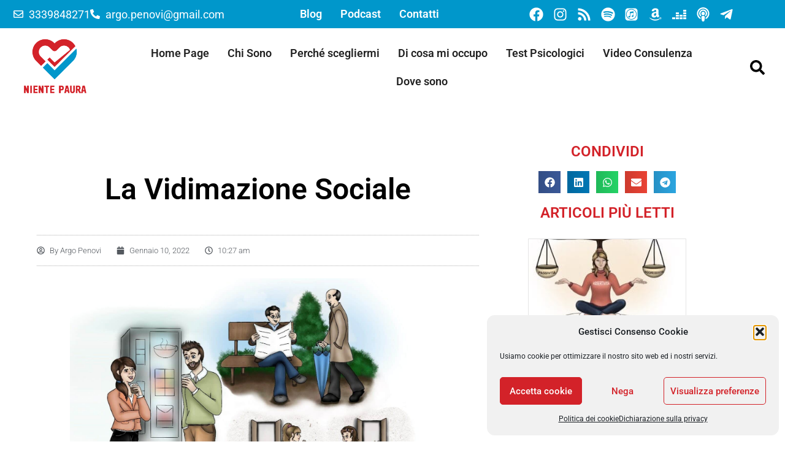

--- FILE ---
content_type: text/css; charset=utf-8
request_url: https://niente-paura.it/wp-content/uploads/elementor/css/post-1357.css?ver=1768453833
body_size: 504
content:
.elementor-kit-1357{--e-global-color-primary:#D32229;--e-global-color-secondary:#0097CB;--e-global-color-text:#000222;--e-global-color-accent:#D32229;--e-global-color-977f028:#FFFFFF;--e-global-color-2e3119d:#0097CB;--e-global-color-e2a3345:#F2F2F2;--e-global-typography-primary-font-family:"Roboto";--e-global-typography-primary-font-weight:600;--e-global-typography-secondary-font-family:"Roboto Slab";--e-global-typography-secondary-font-weight:400;--e-global-typography-text-font-family:"Roboto";--e-global-typography-text-font-weight:400;--e-global-typography-accent-font-family:"Roboto";--e-global-typography-accent-font-weight:500;color:#000222;}.elementor-kit-1357 button,.elementor-kit-1357 input[type="button"],.elementor-kit-1357 input[type="submit"],.elementor-kit-1357 .elementor-button{background-color:#D32229;color:#FFFFFF;}.elementor-kit-1357 button:hover,.elementor-kit-1357 button:focus,.elementor-kit-1357 input[type="button"]:hover,.elementor-kit-1357 input[type="button"]:focus,.elementor-kit-1357 input[type="submit"]:hover,.elementor-kit-1357 input[type="submit"]:focus,.elementor-kit-1357 .elementor-button:hover,.elementor-kit-1357 .elementor-button:focus{background-color:#0097CB;color:#FFFFFF;}.elementor-kit-1357 e-page-transition{background-color:#FFBC7D;}.elementor-kit-1357 a{color:#D32229;}.elementor-section.elementor-section-boxed > .elementor-container{max-width:1140px;}.e-con{--container-max-width:1140px;}.elementor-widget:not(:last-child){--kit-widget-spacing:20px;}.elementor-element{--widgets-spacing:20px 20px;--widgets-spacing-row:20px;--widgets-spacing-column:20px;}{}h1.entry-title{display:var(--page-title-display);}.site-header .site-branding{flex-direction:column;align-items:stretch;}.site-header{padding-inline-end:0px;padding-inline-start:0px;}.site-footer .site-branding{flex-direction:column;align-items:stretch;}@media(max-width:1024px){.elementor-section.elementor-section-boxed > .elementor-container{max-width:1024px;}.e-con{--container-max-width:1024px;}}@media(max-width:767px){.elementor-section.elementor-section-boxed > .elementor-container{max-width:767px;}.e-con{--container-max-width:767px;}}

--- FILE ---
content_type: text/css; charset=utf-8
request_url: https://niente-paura.it/wp-content/uploads/elementor/css/post-1879.css?ver=1768453834
body_size: 2460
content:
.elementor-widget-section .eael-protected-content-message{font-family:var( --e-global-typography-secondary-font-family ), Sans-serif;font-weight:var( --e-global-typography-secondary-font-weight );}.elementor-widget-section .protected-content-error-msg{font-family:var( --e-global-typography-secondary-font-family ), Sans-serif;font-weight:var( --e-global-typography-secondary-font-weight );}.elementor-1879 .elementor-element.elementor-element-fb8bb42:not(.elementor-motion-effects-element-type-background), .elementor-1879 .elementor-element.elementor-element-fb8bb42 > .elementor-motion-effects-container > .elementor-motion-effects-layer{background-color:#0097CB;}.elementor-1879 .elementor-element.elementor-element-fb8bb42 > .elementor-container{max-width:1466px;}.elementor-1879 .elementor-element.elementor-element-fb8bb42{transition:background 0.3s, border 0.3s, border-radius 0.3s, box-shadow 0.3s;}.elementor-1879 .elementor-element.elementor-element-fb8bb42 > .elementor-background-overlay{transition:background 0.3s, border-radius 0.3s, opacity 0.3s;}.elementor-1879 .elementor-element.elementor-element-2bc6501:not(.elementor-motion-effects-element-type-background) > .elementor-widget-wrap, .elementor-1879 .elementor-element.elementor-element-2bc6501 > .elementor-widget-wrap > .elementor-motion-effects-container > .elementor-motion-effects-layer{background-color:#0097CB;}.elementor-bc-flex-widget .elementor-1879 .elementor-element.elementor-element-2bc6501.elementor-column .elementor-widget-wrap{align-items:center;}.elementor-1879 .elementor-element.elementor-element-2bc6501.elementor-column.elementor-element[data-element_type="column"] > .elementor-widget-wrap.elementor-element-populated{align-content:center;align-items:center;}.elementor-1879 .elementor-element.elementor-element-2bc6501 > .elementor-element-populated{transition:background 0.3s, border 0.3s, border-radius 0.3s, box-shadow 0.3s;margin:0px 0px 0px 0px;--e-column-margin-right:0px;--e-column-margin-left:0px;}.elementor-1879 .elementor-element.elementor-element-2bc6501 > .elementor-element-populated > .elementor-background-overlay{transition:background 0.3s, border-radius 0.3s, opacity 0.3s;}.elementor-widget-icon-list .eael-protected-content-message{font-family:var( --e-global-typography-secondary-font-family ), Sans-serif;font-weight:var( --e-global-typography-secondary-font-weight );}.elementor-widget-icon-list .protected-content-error-msg{font-family:var( --e-global-typography-secondary-font-family ), Sans-serif;font-weight:var( --e-global-typography-secondary-font-weight );}.elementor-widget-icon-list .elementor-icon-list-item:not(:last-child):after{border-color:var( --e-global-color-text );}.elementor-widget-icon-list .elementor-icon-list-icon i{color:var( --e-global-color-primary );}.elementor-widget-icon-list .elementor-icon-list-icon svg{fill:var( --e-global-color-primary );}.elementor-widget-icon-list .elementor-icon-list-item > .elementor-icon-list-text, .elementor-widget-icon-list .elementor-icon-list-item > a{font-family:var( --e-global-typography-text-font-family ), Sans-serif;font-weight:var( --e-global-typography-text-font-weight );}.elementor-widget-icon-list .elementor-icon-list-text{color:var( --e-global-color-secondary );}.elementor-1879 .elementor-element.elementor-element-feb1ace{margin:0px 0px calc(var(--kit-widget-spacing, 0px) + 0px) 22px;padding:5px 0px 5px 0px;--e-icon-list-icon-size:16px;--e-icon-list-icon-align:left;--e-icon-list-icon-margin:0 calc(var(--e-icon-list-icon-size, 1em) * 0.25) 0 0;--icon-vertical-offset:0px;}.elementor-1879 .elementor-element.elementor-element-feb1ace .elementor-icon-list-icon i{color:#FFFFFF;transition:color 0.3s;}.elementor-1879 .elementor-element.elementor-element-feb1ace .elementor-icon-list-icon svg{fill:#FFFFFF;transition:fill 0.3s;}.elementor-1879 .elementor-element.elementor-element-feb1ace .elementor-icon-list-item > .elementor-icon-list-text, .elementor-1879 .elementor-element.elementor-element-feb1ace .elementor-icon-list-item > a{font-family:"Roboto", Sans-serif;font-size:18px;font-weight:400;}.elementor-1879 .elementor-element.elementor-element-feb1ace .elementor-icon-list-text{color:#FFFFFF;transition:color 0.3s;}.elementor-1879 .elementor-element.elementor-element-968a014:not(.elementor-motion-effects-element-type-background) > .elementor-widget-wrap, .elementor-1879 .elementor-element.elementor-element-968a014 > .elementor-widget-wrap > .elementor-motion-effects-container > .elementor-motion-effects-layer{background-color:#0097CB;}.elementor-bc-flex-widget .elementor-1879 .elementor-element.elementor-element-968a014.elementor-column .elementor-widget-wrap{align-items:center;}.elementor-1879 .elementor-element.elementor-element-968a014.elementor-column.elementor-element[data-element_type="column"] > .elementor-widget-wrap.elementor-element-populated{align-content:center;align-items:center;}.elementor-1879 .elementor-element.elementor-element-968a014 > .elementor-element-populated{transition:background 0.3s, border 0.3s, border-radius 0.3s, box-shadow 0.3s;margin:0px 0px 0px 0px;--e-column-margin-right:0px;--e-column-margin-left:0px;}.elementor-1879 .elementor-element.elementor-element-968a014 > .elementor-element-populated > .elementor-background-overlay{transition:background 0.3s, border-radius 0.3s, opacity 0.3s;}.elementor-widget-nav-menu .eael-protected-content-message{font-family:var( --e-global-typography-secondary-font-family ), Sans-serif;font-weight:var( --e-global-typography-secondary-font-weight );}.elementor-widget-nav-menu .protected-content-error-msg{font-family:var( --e-global-typography-secondary-font-family ), Sans-serif;font-weight:var( --e-global-typography-secondary-font-weight );}.elementor-widget-nav-menu .elementor-nav-menu .elementor-item{font-family:var( --e-global-typography-primary-font-family ), Sans-serif;font-weight:var( --e-global-typography-primary-font-weight );}.elementor-widget-nav-menu .elementor-nav-menu--main .elementor-item{color:var( --e-global-color-text );fill:var( --e-global-color-text );}.elementor-widget-nav-menu .elementor-nav-menu--main .elementor-item:hover,
					.elementor-widget-nav-menu .elementor-nav-menu--main .elementor-item.elementor-item-active,
					.elementor-widget-nav-menu .elementor-nav-menu--main .elementor-item.highlighted,
					.elementor-widget-nav-menu .elementor-nav-menu--main .elementor-item:focus{color:var( --e-global-color-accent );fill:var( --e-global-color-accent );}.elementor-widget-nav-menu .elementor-nav-menu--main:not(.e--pointer-framed) .elementor-item:before,
					.elementor-widget-nav-menu .elementor-nav-menu--main:not(.e--pointer-framed) .elementor-item:after{background-color:var( --e-global-color-accent );}.elementor-widget-nav-menu .e--pointer-framed .elementor-item:before,
					.elementor-widget-nav-menu .e--pointer-framed .elementor-item:after{border-color:var( --e-global-color-accent );}.elementor-widget-nav-menu{--e-nav-menu-divider-color:var( --e-global-color-text );}.elementor-widget-nav-menu .elementor-nav-menu--dropdown .elementor-item, .elementor-widget-nav-menu .elementor-nav-menu--dropdown  .elementor-sub-item{font-family:var( --e-global-typography-accent-font-family ), Sans-serif;font-weight:var( --e-global-typography-accent-font-weight );}.elementor-1879 .elementor-element.elementor-element-43e5434 .elementor-nav-menu .elementor-item{font-family:"Roboto", Sans-serif;font-size:18px;font-weight:600;}.elementor-1879 .elementor-element.elementor-element-43e5434 .elementor-nav-menu--main .elementor-item{color:#FFFFFF;fill:#FFFFFF;padding-left:15px;padding-right:15px;}.elementor-1879 .elementor-element.elementor-element-43e5434 .elementor-nav-menu--main .elementor-item:hover,
					.elementor-1879 .elementor-element.elementor-element-43e5434 .elementor-nav-menu--main .elementor-item.elementor-item-active,
					.elementor-1879 .elementor-element.elementor-element-43e5434 .elementor-nav-menu--main .elementor-item.highlighted,
					.elementor-1879 .elementor-element.elementor-element-43e5434 .elementor-nav-menu--main .elementor-item:focus{color:#FFFFFF;fill:#FFFFFF;}.elementor-1879 .elementor-element.elementor-element-43e5434 .elementor-nav-menu--main .elementor-item.elementor-item-active{color:#FFFFFF;}.elementor-1879 .elementor-element.elementor-element-43e5434 .elementor-nav-menu--dropdown a, .elementor-1879 .elementor-element.elementor-element-43e5434 .elementor-menu-toggle{color:#000222;fill:#000222;}.elementor-1879 .elementor-element.elementor-element-43e5434 .elementor-nav-menu--dropdown{background-color:#FFFFFF;}.elementor-1879 .elementor-element.elementor-element-43e5434 .elementor-nav-menu--dropdown a:hover,
					.elementor-1879 .elementor-element.elementor-element-43e5434 .elementor-nav-menu--dropdown a:focus,
					.elementor-1879 .elementor-element.elementor-element-43e5434 .elementor-nav-menu--dropdown a.elementor-item-active,
					.elementor-1879 .elementor-element.elementor-element-43e5434 .elementor-nav-menu--dropdown a.highlighted,
					.elementor-1879 .elementor-element.elementor-element-43e5434 .elementor-menu-toggle:hover,
					.elementor-1879 .elementor-element.elementor-element-43e5434 .elementor-menu-toggle:focus{color:#FFFFFF;}.elementor-1879 .elementor-element.elementor-element-43e5434 .elementor-nav-menu--dropdown a:hover,
					.elementor-1879 .elementor-element.elementor-element-43e5434 .elementor-nav-menu--dropdown a:focus,
					.elementor-1879 .elementor-element.elementor-element-43e5434 .elementor-nav-menu--dropdown a.elementor-item-active,
					.elementor-1879 .elementor-element.elementor-element-43e5434 .elementor-nav-menu--dropdown a.highlighted{background-color:#0097CB;}.elementor-1879 .elementor-element.elementor-element-43e5434 .elementor-nav-menu--dropdown a.elementor-item-active{color:#FFFFFF;background-color:#0097CB;}.elementor-1879 .elementor-element.elementor-element-43e5434 .elementor-nav-menu--dropdown .elementor-item, .elementor-1879 .elementor-element.elementor-element-43e5434 .elementor-nav-menu--dropdown  .elementor-sub-item{font-family:"Roboto", Sans-serif;font-size:18px;font-weight:500;}.elementor-1879 .elementor-element.elementor-element-b9dc633:not(.elementor-motion-effects-element-type-background) > .elementor-widget-wrap, .elementor-1879 .elementor-element.elementor-element-b9dc633 > .elementor-widget-wrap > .elementor-motion-effects-container > .elementor-motion-effects-layer{background-color:#0097CB;}.elementor-bc-flex-widget .elementor-1879 .elementor-element.elementor-element-b9dc633.elementor-column .elementor-widget-wrap{align-items:center;}.elementor-1879 .elementor-element.elementor-element-b9dc633.elementor-column.elementor-element[data-element_type="column"] > .elementor-widget-wrap.elementor-element-populated{align-content:center;align-items:center;}.elementor-1879 .elementor-element.elementor-element-b9dc633 > .elementor-element-populated{transition:background 0.3s, border 0.3s, border-radius 0.3s, box-shadow 0.3s;margin:0px 0px 0px 0px;--e-column-margin-right:0px;--e-column-margin-left:0px;}.elementor-1879 .elementor-element.elementor-element-b9dc633 > .elementor-element-populated > .elementor-background-overlay{transition:background 0.3s, border-radius 0.3s, opacity 0.3s;}.elementor-1879 .elementor-element.elementor-element-ee6d61d{margin:0px 0px calc(var(--kit-widget-spacing, 0px) + 0px) 22px;padding:5px 0px 5px 0px;--e-icon-list-icon-size:23px;--e-icon-list-icon-align:left;--e-icon-list-icon-margin:0 calc(var(--e-icon-list-icon-size, 1em) * 0.25) 0 0;--icon-vertical-offset:0px;}.elementor-1879 .elementor-element.elementor-element-ee6d61d .elementor-icon-list-icon i{color:#FFFFFF;transition:color 0.3s;}.elementor-1879 .elementor-element.elementor-element-ee6d61d .elementor-icon-list-icon svg{fill:#FFFFFF;transition:fill 0.3s;}.elementor-1879 .elementor-element.elementor-element-ee6d61d .elementor-icon-list-icon{padding-inline-end:5px;}.elementor-1879 .elementor-element.elementor-element-ee6d61d .elementor-icon-list-item > .elementor-icon-list-text, .elementor-1879 .elementor-element.elementor-element-ee6d61d .elementor-icon-list-item > a{font-family:"Roboto", Sans-serif;font-weight:400;}.elementor-1879 .elementor-element.elementor-element-ee6d61d .elementor-icon-list-text{color:#FFFFFF;transition:color 0.3s;}.elementor-1879 .elementor-element.elementor-element-7fc5668{margin-top:0px;margin-bottom:0px;}.elementor-1879 .elementor-element.elementor-element-8d76e5b > .elementor-container > .elementor-column > .elementor-widget-wrap{align-content:center;align-items:center;}.elementor-1879 .elementor-element.elementor-element-8d76e5b:not(.elementor-motion-effects-element-type-background), .elementor-1879 .elementor-element.elementor-element-8d76e5b > .elementor-motion-effects-container > .elementor-motion-effects-layer{background-color:#FFFFFF;}.elementor-1879 .elementor-element.elementor-element-8d76e5b > .elementor-container{max-width:1445px;}.elementor-1879 .elementor-element.elementor-element-8d76e5b{transition:background 0.3s, border 0.3s, border-radius 0.3s, box-shadow 0.3s;}.elementor-1879 .elementor-element.elementor-element-8d76e5b > .elementor-background-overlay{transition:background 0.3s, border-radius 0.3s, opacity 0.3s;}.elementor-widget-theme-site-logo .eael-protected-content-message{font-family:var( --e-global-typography-secondary-font-family ), Sans-serif;font-weight:var( --e-global-typography-secondary-font-weight );}.elementor-widget-theme-site-logo .protected-content-error-msg{font-family:var( --e-global-typography-secondary-font-family ), Sans-serif;font-weight:var( --e-global-typography-secondary-font-weight );}.elementor-widget-theme-site-logo .widget-image-caption{color:var( --e-global-color-text );font-family:var( --e-global-typography-text-font-family ), Sans-serif;font-weight:var( --e-global-typography-text-font-weight );}.elementor-1879 .elementor-element.elementor-element-1aa349e{text-align:center;}.elementor-1879 .elementor-element.elementor-element-1aa349e img{width:81%;}.elementor-1879 .elementor-element.elementor-element-9746dd8 .elementor-menu-toggle{margin:0 auto;background-color:#0097CB;}.elementor-1879 .elementor-element.elementor-element-9746dd8 .elementor-nav-menu .elementor-item{font-family:"Roboto", Sans-serif;font-size:18px;font-weight:600;}.elementor-1879 .elementor-element.elementor-element-9746dd8 .elementor-nav-menu--main .elementor-item{color:#222222;fill:#222222;padding-left:15px;padding-right:15px;}.elementor-1879 .elementor-element.elementor-element-9746dd8 .elementor-nav-menu--main .elementor-item:hover,
					.elementor-1879 .elementor-element.elementor-element-9746dd8 .elementor-nav-menu--main .elementor-item.elementor-item-active,
					.elementor-1879 .elementor-element.elementor-element-9746dd8 .elementor-nav-menu--main .elementor-item.highlighted,
					.elementor-1879 .elementor-element.elementor-element-9746dd8 .elementor-nav-menu--main .elementor-item:focus{color:#0097CB;fill:#0097CB;}.elementor-1879 .elementor-element.elementor-element-9746dd8 .elementor-nav-menu--main .elementor-item.elementor-item-active{color:#0097CB;}.elementor-1879 .elementor-element.elementor-element-9746dd8 .elementor-nav-menu--dropdown a, .elementor-1879 .elementor-element.elementor-element-9746dd8 .elementor-menu-toggle{color:#000222;fill:#000222;}.elementor-1879 .elementor-element.elementor-element-9746dd8 .elementor-nav-menu--dropdown{background-color:#FFFFFF;}.elementor-1879 .elementor-element.elementor-element-9746dd8 .elementor-nav-menu--dropdown a:hover,
					.elementor-1879 .elementor-element.elementor-element-9746dd8 .elementor-nav-menu--dropdown a:focus,
					.elementor-1879 .elementor-element.elementor-element-9746dd8 .elementor-nav-menu--dropdown a.elementor-item-active,
					.elementor-1879 .elementor-element.elementor-element-9746dd8 .elementor-nav-menu--dropdown a.highlighted,
					.elementor-1879 .elementor-element.elementor-element-9746dd8 .elementor-menu-toggle:hover,
					.elementor-1879 .elementor-element.elementor-element-9746dd8 .elementor-menu-toggle:focus{color:#FFFFFF;}.elementor-1879 .elementor-element.elementor-element-9746dd8 .elementor-nav-menu--dropdown a:hover,
					.elementor-1879 .elementor-element.elementor-element-9746dd8 .elementor-nav-menu--dropdown a:focus,
					.elementor-1879 .elementor-element.elementor-element-9746dd8 .elementor-nav-menu--dropdown a.elementor-item-active,
					.elementor-1879 .elementor-element.elementor-element-9746dd8 .elementor-nav-menu--dropdown a.highlighted{background-color:#0097CB;}.elementor-1879 .elementor-element.elementor-element-9746dd8 .elementor-nav-menu--dropdown a.elementor-item-active{color:#FFFFFF;background-color:#0097CB;}.elementor-1879 .elementor-element.elementor-element-9746dd8 .elementor-nav-menu--dropdown .elementor-item, .elementor-1879 .elementor-element.elementor-element-9746dd8 .elementor-nav-menu--dropdown  .elementor-sub-item{font-family:"Roboto", Sans-serif;font-size:18px;font-weight:500;}.elementor-1879 .elementor-element.elementor-element-9746dd8 div.elementor-menu-toggle{color:#FFFFFF;}.elementor-1879 .elementor-element.elementor-element-9746dd8 div.elementor-menu-toggle svg{fill:#FFFFFF;}.elementor-1879 .elementor-element.elementor-element-9746dd8 div.elementor-menu-toggle:hover, .elementor-1879 .elementor-element.elementor-element-9746dd8 div.elementor-menu-toggle:focus{color:#0097CB;}.elementor-1879 .elementor-element.elementor-element-9746dd8 div.elementor-menu-toggle:hover svg, .elementor-1879 .elementor-element.elementor-element-9746dd8 div.elementor-menu-toggle:focus svg{fill:#0097CB;}.elementor-1879 .elementor-element.elementor-element-9746dd8 .elementor-menu-toggle:hover, .elementor-1879 .elementor-element.elementor-element-9746dd8 .elementor-menu-toggle:focus{background-color:#FFFFFF;}.elementor-widget-search-form .eael-protected-content-message{font-family:var( --e-global-typography-secondary-font-family ), Sans-serif;font-weight:var( --e-global-typography-secondary-font-weight );}.elementor-widget-search-form .protected-content-error-msg{font-family:var( --e-global-typography-secondary-font-family ), Sans-serif;font-weight:var( --e-global-typography-secondary-font-weight );}.elementor-widget-search-form input[type="search"].elementor-search-form__input{font-family:var( --e-global-typography-text-font-family ), Sans-serif;font-weight:var( --e-global-typography-text-font-weight );}.elementor-widget-search-form .elementor-search-form__input,
					.elementor-widget-search-form .elementor-search-form__icon,
					.elementor-widget-search-form .elementor-lightbox .dialog-lightbox-close-button,
					.elementor-widget-search-form .elementor-lightbox .dialog-lightbox-close-button:hover,
					.elementor-widget-search-form.elementor-search-form--skin-full_screen input[type="search"].elementor-search-form__input{color:var( --e-global-color-text );fill:var( --e-global-color-text );}.elementor-widget-search-form .elementor-search-form__submit{font-family:var( --e-global-typography-text-font-family ), Sans-serif;font-weight:var( --e-global-typography-text-font-weight );background-color:var( --e-global-color-secondary );}.elementor-1879 .elementor-element.elementor-element-4281f18{margin:0px 0px calc(var(--kit-widget-spacing, 0px) + 0px) 0px;}.elementor-1879 .elementor-element.elementor-element-4281f18 .elementor-search-form{text-align:center;}.elementor-1879 .elementor-element.elementor-element-4281f18 .elementor-search-form__toggle{--e-search-form-toggle-size:40px;--e-search-form-toggle-color:#000000;--e-search-form-toggle-background-color:#FFFFFF;--e-search-form-toggle-icon-size:calc(60em / 100);}.elementor-1879 .elementor-element.elementor-element-4281f18.elementor-search-form--skin-full_screen .elementor-search-form__container{background-color:#000000C7;}.elementor-1879 .elementor-element.elementor-element-4281f18 input[type="search"].elementor-search-form__input{font-family:"Roboto", Sans-serif;font-size:18px;font-weight:400;}.elementor-1879 .elementor-element.elementor-element-4281f18 .elementor-search-form__input,
					.elementor-1879 .elementor-element.elementor-element-4281f18 .elementor-search-form__icon,
					.elementor-1879 .elementor-element.elementor-element-4281f18 .elementor-lightbox .dialog-lightbox-close-button,
					.elementor-1879 .elementor-element.elementor-element-4281f18 .elementor-lightbox .dialog-lightbox-close-button:hover,
					.elementor-1879 .elementor-element.elementor-element-4281f18.elementor-search-form--skin-full_screen input[type="search"].elementor-search-form__input{color:#FFFFFF;fill:#FFFFFF;}.elementor-1879 .elementor-element.elementor-element-4281f18:not(.elementor-search-form--skin-full_screen) .elementor-search-form__container{border-color:#FFFFFF;border-width:1px 1px 1px 1px;border-radius:4px;}.elementor-1879 .elementor-element.elementor-element-4281f18.elementor-search-form--skin-full_screen input[type="search"].elementor-search-form__input{border-color:#FFFFFF;border-width:1px 1px 1px 1px;border-radius:4px;}.elementor-1879 .elementor-element.elementor-element-4281f18 .elementor-search-form__toggle:hover{--e-search-form-toggle-color:#000000;--e-search-form-toggle-background-color:#FFFFFF;}.elementor-1879 .elementor-element.elementor-element-4281f18 .elementor-search-form__toggle:focus{--e-search-form-toggle-color:#000000;--e-search-form-toggle-background-color:#FFFFFF;}.elementor-theme-builder-content-area{height:400px;}.elementor-location-header:before, .elementor-location-footer:before{content:"";display:table;clear:both;}@media(min-width:768px){.elementor-1879 .elementor-element.elementor-element-968a014{width:27.446%;}.elementor-1879 .elementor-element.elementor-element-b9dc633{width:38.887%;}.elementor-1879 .elementor-element.elementor-element-a793300{width:14.118%;}.elementor-1879 .elementor-element.elementor-element-298470f{width:79.232%;}.elementor-1879 .elementor-element.elementor-element-3657648{width:6.314%;}}@media(max-width:767px){.elementor-1879 .elementor-element.elementor-element-2bc6501 > .elementor-element-populated{margin:0px 0px 0px 0px;--e-column-margin-right:0px;--e-column-margin-left:0px;padding:6px 0px 6px 0px;}.elementor-1879 .elementor-element.elementor-element-feb1ace .elementor-icon-list-items:not(.elementor-inline-items) .elementor-icon-list-item:not(:last-child){padding-block-end:calc(20px/2);}.elementor-1879 .elementor-element.elementor-element-feb1ace .elementor-icon-list-items:not(.elementor-inline-items) .elementor-icon-list-item:not(:first-child){margin-block-start:calc(20px/2);}.elementor-1879 .elementor-element.elementor-element-feb1ace .elementor-icon-list-items.elementor-inline-items .elementor-icon-list-item{margin-inline:calc(20px/2);}.elementor-1879 .elementor-element.elementor-element-feb1ace .elementor-icon-list-items.elementor-inline-items{margin-inline:calc(-20px/2);}.elementor-1879 .elementor-element.elementor-element-feb1ace .elementor-icon-list-items.elementor-inline-items .elementor-icon-list-item:after{inset-inline-end:calc(-20px/2);}.elementor-1879 .elementor-element.elementor-element-feb1ace{--e-icon-list-icon-size:16px;--e-icon-list-icon-align:center;--e-icon-list-icon-margin:0 calc(var(--e-icon-list-icon-size, 1em) * 0.125);}.elementor-1879 .elementor-element.elementor-element-feb1ace .elementor-icon-list-item > .elementor-icon-list-text, .elementor-1879 .elementor-element.elementor-element-feb1ace .elementor-icon-list-item > a{font-size:16px;}.elementor-1879 .elementor-element.elementor-element-968a014 > .elementor-element-populated{margin:0px 0px 0px 0px;--e-column-margin-right:0px;--e-column-margin-left:0px;padding:6px 0px 6px 0px;}.elementor-1879 .elementor-element.elementor-element-b9dc633 > .elementor-element-populated{margin:0px 0px 0px 0px;--e-column-margin-right:0px;--e-column-margin-left:0px;padding:6px 0px 6px 0px;}.elementor-1879 .elementor-element.elementor-element-ee6d61d .elementor-icon-list-items:not(.elementor-inline-items) .elementor-icon-list-item:not(:last-child){padding-block-end:calc(8px/2);}.elementor-1879 .elementor-element.elementor-element-ee6d61d .elementor-icon-list-items:not(.elementor-inline-items) .elementor-icon-list-item:not(:first-child){margin-block-start:calc(8px/2);}.elementor-1879 .elementor-element.elementor-element-ee6d61d .elementor-icon-list-items.elementor-inline-items .elementor-icon-list-item{margin-inline:calc(8px/2);}.elementor-1879 .elementor-element.elementor-element-ee6d61d .elementor-icon-list-items.elementor-inline-items{margin-inline:calc(-8px/2);}.elementor-1879 .elementor-element.elementor-element-ee6d61d .elementor-icon-list-items.elementor-inline-items .elementor-icon-list-item:after{inset-inline-end:calc(-8px/2);}.elementor-1879 .elementor-element.elementor-element-ee6d61d{--e-icon-list-icon-size:20px;--e-icon-list-icon-align:center;--e-icon-list-icon-margin:0 calc(var(--e-icon-list-icon-size, 1em) * 0.125);}.elementor-1879 .elementor-element.elementor-element-ee6d61d .elementor-icon-list-item > .elementor-icon-list-text, .elementor-1879 .elementor-element.elementor-element-ee6d61d .elementor-icon-list-item > a{font-size:16px;}.elementor-1879 .elementor-element.elementor-element-1aa349e img{width:45%;}}

--- FILE ---
content_type: text/css; charset=utf-8
request_url: https://niente-paura.it/wp-content/uploads/elementor/css/post-1921.css?ver=1768453834
body_size: 3214
content:
.elementor-widget-section .eael-protected-content-message{font-family:var( --e-global-typography-secondary-font-family ), Sans-serif;font-weight:var( --e-global-typography-secondary-font-weight );}.elementor-widget-section .protected-content-error-msg{font-family:var( --e-global-typography-secondary-font-family ), Sans-serif;font-weight:var( --e-global-typography-secondary-font-weight );}.elementor-1921 .elementor-element.elementor-element-69a96c8:not(.elementor-motion-effects-element-type-background), .elementor-1921 .elementor-element.elementor-element-69a96c8 > .elementor-motion-effects-container > .elementor-motion-effects-layer{background-color:#DEDEDE;}.elementor-1921 .elementor-element.elementor-element-69a96c8{transition:background 0.3s, border 0.3s, border-radius 0.3s, box-shadow 0.3s;margin-top:0px;margin-bottom:0px;padding:15px 15px 15px 15px;}.elementor-1921 .elementor-element.elementor-element-69a96c8 > .elementor-background-overlay{transition:background 0.3s, border-radius 0.3s, opacity 0.3s;}.elementor-widget-heading .eael-protected-content-message{font-family:var( --e-global-typography-secondary-font-family ), Sans-serif;font-weight:var( --e-global-typography-secondary-font-weight );}.elementor-widget-heading .protected-content-error-msg{font-family:var( --e-global-typography-secondary-font-family ), Sans-serif;font-weight:var( --e-global-typography-secondary-font-weight );}.elementor-widget-heading .elementor-heading-title{font-family:var( --e-global-typography-primary-font-family ), Sans-serif;font-weight:var( --e-global-typography-primary-font-weight );color:var( --e-global-color-primary );}.elementor-1921 .elementor-element.elementor-element-5831597{text-align:center;}.elementor-widget-uael-gf-styler .gform-theme.gform-theme--framework.gform_wrapper .gform-theme-button:where(:not(.gform-theme-no-framework):not(.gform-theme__disable):not(.gform-theme__disable *):not(.gform-theme__disable-framework):not(.gform-theme__disable-framework *)),
				.elementor-widget-uael-gf-styler .gform-theme.gform-theme--framework.gform_wrapper .button:where(:not(.gform-theme-no-framework):not(.gform-theme__disable):not(.gform-theme__disable *):not(.gform-theme__disable-framework):not(.gform-theme__disable-framework *)),
				.elementor-widget-uael-gf-styler .gform-theme.gform-theme--framework.gform_wrapper :where(:not(.mce-splitbtn)) > button:not([id*="mceu_"]):not(.mce-open):where(:not(.gform-theme-no-framework):not(.gform-theme__disable):not(.gform-theme__disable *):not(.gform-theme__disable-framework):not(.gform-theme__disable-framework *)),
				.elementor-widget-uael-gf-styler .gform-theme.gform-theme--framework.gform_wrapper button.button:where(:not(.gform-theme-no-framework):not(.gform-theme__disable):not(.gform-theme__disable *):not(.gform-theme__disable-framework):not(.gform-theme__disable-framework *)),
				.elementor-widget-uael-gf-styler .gform-theme.gform-theme--framework.gform_wrapper input:is([type="submit"],
				.elementor-widget-uael-gf-styler [type="button"],
				.elementor-widget-uael-gf-styler [type="reset"]):where(:not(.gform-theme-no-framework):not(.gform-theme__disable):not(.gform-theme__disable *):not(.gform-theme__disable-framework):not(.gform-theme__disable-framework *)),
				.elementor-widget-uael-gf-styler .gform-theme.gform-theme--framework.gform_wrapper input:is([type="submit"],
				.elementor-widget-uael-gf-styler [type="button"],
				.elementor-widget-uael-gf-styler [type="reset"]).button:where(:not(.gform-theme-no-framework):not(.gform-theme__disable):not(.gform-theme__disable *):not(.gform-theme__disable-framework):not(.gform-theme__disable-framework *)),
				.elementor-widget-uael-gf-styler .gform-theme.gform-theme--framework.gform_wrapper input[type="submit"].button.gform_button:where(:not(.gform-theme-no-framework):not(.gform-theme__disable):not(.gform-theme__disable *):not(.gform-theme__disable-framework):not(.gform-theme__disable-framework *)),
				.elementor-widget-uael-gf-styler .uael-gf-style input[type="submit"],
				.elementor-widget-uael-gf-styler .uael-gf-style input[type="button"],
				.elementor-widget-uael-gf-styler .uael-gf-style .gf_progressbar_percentage,
				.elementor-widget-uael-gf-styler .uael-gf-style .gform_wrapper .percentbar_blue{background-color:var( --e-global-color-accent );}.elementor-widget-uael-gf-styler .eael-protected-content-message{font-family:var( --e-global-typography-secondary-font-family ), Sans-serif;font-weight:var( --e-global-typography-secondary-font-weight );}.elementor-widget-uael-gf-styler .protected-content-error-msg{font-family:var( --e-global-typography-secondary-font-family ), Sans-serif;font-weight:var( --e-global-typography-secondary-font-weight );}.elementor-widget-uael-gf-styler .uael-gf-style .gfield_label,
					.elementor-widget-uael-gf-styler .uael-gf-style .gfield_checkbox li label,
					.elementor-widget-uael-gf-styler .uael-gf-style .ginput_container_consent label,
					.elementor-widget-uael-gf-styler .uael-gf-style .gfield_radio li label,
					.elementor-widget-uael-gf-styler .uael-gf-style .gsection_title,
					.elementor-widget-uael-gf-styler .uael-gf-style .gfield_html,
					.elementor-widget-uael-gf-styler .uael-gf-style .ginput_product_price,
					.elementor-widget-uael-gf-styler .uael-gf-style .ginput_product_price_label,
					.elementor-widget-uael-gf-styler .uael-gf-style .gf_progressbar_title,
					.elementor-widget-uael-gf-styler .uael-gf-style .gf_page_steps,
					.elementor-widget-uael-gf-styler .uael-gf-style .gfield_checkbox div label,
					.elementor-widget-uael-gf-styler .uael-gf-style .gfield_radio div label{color:var( --e-global-color-text );}.elementor-widget-uael-gf-styler .uael-gf-style .gform_wrapper .gfield input:not([type="radio"]):not([type="checkbox"]):not([type="submit"]):not([type="button"]):not([type="image"]):not([type="file"]),
					.elementor-widget-uael-gf-styler .uael-gf-style .ginput_container select,
					.elementor-widget-uael-gf-styler .uael-gf-style .ginput_container .chosen-single,
					.elementor-widget-uael-gf-styler .uael-gf-style .ginput_container textarea,
					.elementor-widget-uael-gf-styler .uael-gf-style .gform_wrapper .gfield input::placeholder,
					.elementor-widget-uael-gf-styler .uael-gf-style .ginput_container textarea::placeholder,
					.elementor-widget-uael-gf-styler .uael-gf-style .gfield_checkbox input[type="checkbox"]:checked + label:before,
					.elementor-widget-uael-gf-styler .uael-gf-style .ginput_container_consent input[type="checkbox"] + label:before,
					.elementor-widget-uael-gf-styler .uael-gf-style .uael-gf-select-custom:after {color:var( --e-global-color-text );opacity:var( --e-global-color-text );}.elementor-widget-uael-gf-styler .uael-gf-style .gfield_radio input[type="radio"]:checked + label:before,
					.elementor-widget-uael-gf-styler .uael-gf-style .gfield_radio .gchoice_button.uael-radio-active + .gchoice_label label:before{background-color:var( --e-global-color-text );box-shadow:var( --e-global-color-text );}.elementor-widget-uael-gf-styler .uael-gf-style .gform_wrapper .gfield .gfield_description,
					.elementor-widget-uael-gf-styler .uael-gf-style .ginput_container .gfield_post_tags_hint,
					.elementor-widget-uael-gf-styler .uael-gf-style .ginput_container .gform_fileupload_rules,
					.elementor-widget-uael-gf-styler .uael-gf-style .ginput_container_name input + label,
					.elementor-widget-uael-gf-styler .uael-gf-style .ginput_container_creditcard input + span + label,
					.elementor-widget-uael-gf-styler .uael-gf-style .ginput_container input + label,
					.elementor-widget-uael-gf-styler .uael-gf-style .ginput_container select + label,
					.elementor-widget-uael-gf-styler .uael-gf-style .ginput_container .chosen-single + label,
					.elementor-widget-uael-gf-styler .uael-gf-style .gfield_time_hour label,
					.elementor-widget-uael-gf-styler .uael-gf-style .gfield_time_minute label,
					.elementor-widget-uael-gf-styler .uael-gf-style .ginput_container_address label,
					.elementor-widget-uael-gf-styler .uael-gf-style .ginput_container_total span,
					.elementor-widget-uael-gf-styler .uael-gf-style .ginput_shipping_price,
					.elementor-widget-uael-gf-styler .uael-gf-select-custom + label,
					.elementor-widget-uael-gf-styler .uael-gf-style .gsection_description{color:var( --e-global-color-text );}.elementor-widget-uael-gf-styler.uael-gf-check-yes .uael-gf-style .gfield_checkbox input[type="checkbox"]:checked + label:before,
					.elementor-widget-uael-gf-styler.uael-gf-check-default-yes.uael-gf-check-yes .uael-gf-style .gfield_checkbox input[type="checkbox"]:checked:before{color:var( --e-global-color-text );}.elementor-widget-uael-gf-styler.uael-gf-check-yes .uael-gf-style .ginput_container_consent input[type="checkbox"]:checked + label:before,
					.elementor-widget-uael-gf-styler.uael-gf-check-default-yes.uael-gf-check-yes .uael-gf-style .ginput_container_consent input[type="checkbox"]:checked:before{color:var( --e-global-color-text );}.elementor-widget-uael-gf-styler.uael-gf-check-yes .uael-gf-style .gfield_radio input[type="radio"]:checked + label:before,
					.elementor-widget-uael-gf-styler.uael-gf-check-yes .uael-gf-style .gfield_radio .gchoice_button.uael-radio-active + .gchoice_label label:before,
					.elementor-widget-uael-gf-styler.uael-gf-check-default-yes.uael-gf-check-yes .uael-gf-style .gfield_radio input[type="radio"]:checked:before{background-color:var( --e-global-color-text );box-shadow:var( --e-global-color-text );}.elementor-widget-uael-gf-styler .uael-gf-style .gfield.gsection .gsection_title{font-family:var( --e-global-typography-accent-font-family ), Sans-serif;font-weight:var( --e-global-typography-accent-font-weight );}.elementor-widget-uael-gf-styler .uael-gf-style .gform_wrapper .validation_message{font-family:var( --e-global-typography-text-font-family ), Sans-serif;font-weight:var( --e-global-typography-text-font-weight );}.elementor-widget-uael-gf-styler .uael-gf-style .gform_wrapper div.validation_error,
				.elementor-widget-uael-gf-styler .uael-gf-style .gform_wrapper div.gform_validation_errors{font-family:var( --e-global-typography-text-font-family ), Sans-serif;font-weight:var( --e-global-typography-text-font-weight );}.elementor-widget-uael-gf-styler .uael-gf-style .gform_confirmation_message{font-family:var( --e-global-typography-text-font-family ), Sans-serif;font-weight:var( --e-global-typography-text-font-weight );}.elementor-widget-uael-gf-styler .uael-gf-form-title{font-family:var( --e-global-typography-primary-font-family ), Sans-serif;font-weight:var( --e-global-typography-primary-font-weight );color:var( --e-global-color-primary );}.elementor-widget-uael-gf-styler .uael-gf-form-desc, .elementor-widget-uael-gf-styler .uael-gf-style .gform_description{font-family:var( --e-global-typography-secondary-font-family ), Sans-serif;font-weight:var( --e-global-typography-secondary-font-weight );color:var( --e-global-color-text );}.elementor-widget-uael-gf-styler .uael-gf-style .gfield_label,
				.elementor-widget-uael-gf-styler .uael-gf-style .gfield_checkbox li label,
				.elementor-widget-uael-gf-styler .uael-gf-style .gfield_radio li label,
				.elementor-widget-uael-gf-styler .uael-gf-style .gsection_title,
				.elementor-widget-uael-gf-styler .uael-gf-style .ginput_product_price,
				.elementor-widget-uael-gf-styler .uael-gf-style .ginput_product_price_label,
				.elementor-widget-uael-gf-styler .uael-gf-style .gf_progressbar_title,
				.elementor-widget-uael-gf-styler .uael-gf-style .ginput_container_consent label,
				.elementor-widget-uael-gf-styler .uael-gf-style .gf_page_steps,
				.elementor-widget-uael-gf-styler .uael-gf-style .gfield_checkbox div label,
				.elementor-widget-uael-gf-styler .uael-gf-style .gfield_radio div label{font-family:var( --e-global-typography-text-font-family ), Sans-serif;font-weight:var( --e-global-typography-text-font-weight );}.elementor-widget-uael-gf-styler .uael-gf-style .gform_wrapper .gfield input:not([type="radio"]):not([type="checkbox"]):not([type="submit"]):not([type="button"]):not([type="image"]):not([type="file"]),
				 .elementor-widget-uael-gf-styler .uael-gf-style .ginput_container select,
				 .elementor-widget-uael-gf-styler .uael-gf-style .ginput_container .chosen-single,
				 .elementor-widget-uael-gf-styler .uael-gf-style .ginput_container textarea,
				 .elementor-widget-uael-gf-styler .uael-gf-style .uael-gf-select-custom{font-family:var( --e-global-typography-text-font-family ), Sans-serif;font-weight:var( --e-global-typography-text-font-weight );}.elementor-widget-uael-gf-styler .uael-gf-style .gform_wrapper .gfield .gfield_description,
				.elementor-widget-uael-gf-styler .uael-gf-style .ginput_container .gfield_post_tags_hint,
				.elementor-widget-uael-gf-styler .uael-gf-style .ginput_container .gform_fileupload_rules,
				.elementor-widget-uael-gf-styler .uael-gf-style .ginput_container_name input + label,
				.elementor-widget-uael-gf-styler .uael-gf-style .ginput_container_creditcard input + span + label,
				.elementor-widget-uael-gf-styler .uael-gf-style .ginput_container input + label,
				.elementor-widget-uael-gf-styler .uael-gf-style .ginput_container select + label,
				.elementor-widget-uael-gf-styler .uael-gf-style .ginput_container .chosen-single + label,
				.elementor-widget-uael-gf-styler .uael-gf-style .gfield_time_hour label,
				.elementor-widget-uael-gf-styler .uael-gf-style .gfield_time_minute label,
				.elementor-widget-uael-gf-styler .uael-gf-style .ginput_container_address label,
				.elementor-widget-uael-gf-styler .uael-gf-style .ginput_container_total span,
				.elementor-widget-uael-gf-styler .uael-gf-style .ginput_shipping_price,
				.elementor-widget-uael-gf-styler .uael-gf-select-custom + label,
				.elementor-widget-uael-gf-styler .uael-gf-style .gsection_description{font-family:var( --e-global-typography-text-font-family ), Sans-serif;font-weight:var( --e-global-typography-text-font-weight );}.elementor-widget-uael-gf-styler .uael-gf-style input[type=submit], .elementor-widget-uael-gf-styler .uael-gf-style input[type="button"], 
				.elementor-widget-uael-gf-styler .uael-gf-style .gform-theme.gform-theme--framework.gform_wrapper input[type=submit], 
				.elementor-widget-uael-gf-styler .uael-gf-style .gform_wrapper input[type="button"]{font-family:var( --e-global-typography-accent-font-family ), Sans-serif;font-weight:var( --e-global-typography-accent-font-weight );}.elementor-1921 .elementor-element.elementor-element-4a2ed86 .uael-gf-style .gform_wrapper input[type=email],
					.elementor-1921 .elementor-element.elementor-element-4a2ed86 .uael-gf-style .gform_wrapper input[type=text],
					.elementor-1921 .elementor-element.elementor-element-4a2ed86 .uael-gf-style .gform_wrapper input[type=password],
					.elementor-1921 .elementor-element.elementor-element-4a2ed86 .uael-gf-style .gform_wrapper input[type=url],
					.elementor-1921 .elementor-element.elementor-element-4a2ed86 .uael-gf-style .gform_wrapper input[type=tel],
					.elementor-1921 .elementor-element.elementor-element-4a2ed86 .uael-gf-style .gform_wrapper input[type=number],
					.elementor-1921 .elementor-element.elementor-element-4a2ed86 .uael-gf-style .gform_wrapper input[type=date],
					.elementor-1921 .elementor-element.elementor-element-4a2ed86 .uael-gf-style .gform_wrapper select,
					.elementor-1921 .elementor-element.elementor-element-4a2ed86 .uael-gf-style .gform_wrapper .chosen-container-single .chosen-single,
					.elementor-1921 .elementor-element.elementor-element-4a2ed86 .uael-gf-style .gform_wrapper .chosen-container-multi .chosen-choices,
					.elementor-1921 .elementor-element.elementor-element-4a2ed86 .uael-gf-style .gform_wrapper textarea,
					.elementor-1921 .elementor-element.elementor-element-4a2ed86 .uael-gf-style .gfield_checkbox input[type="checkbox"] + label:before,
					.elementor-1921 .elementor-element.elementor-element-4a2ed86 .uael-gf-style .gfield_radio input[type="radio"] + label:before,
					.elementor-1921 .elementor-element.elementor-element-4a2ed86:not(.uael-gf-check-default-yes)  .uael-gf-style .gfield_radio .gchoice_label label:before,
					.elementor-1921 .elementor-element.elementor-element-4a2ed86 .uael-gf-style .gform_wrapper .gf_progressbar,
					.elementor-1921 .elementor-element.elementor-element-4a2ed86 .uael-gf-style .ginput_container_consent input[type="checkbox"] + label:before{background-color:#fafafa;}.elementor-1921 .elementor-element.elementor-element-4a2ed86 .uael-gf-style .gsection{border-bottom-color:#fafafa;}.elementor-1921 .elementor-element.elementor-element-4a2ed86 .uael-gf-style .gform_wrapper input[type=email],
					.elementor-1921 .elementor-element.elementor-element-4a2ed86 .uael-gf-style .gform_wrapper input[type=text],
					.elementor-1921 .elementor-element.elementor-element-4a2ed86 .uael-gf-style .gform_wrapper input[type=password],
					.elementor-1921 .elementor-element.elementor-element-4a2ed86 .uael-gf-style .gform_wrapper input[type=url],
					.elementor-1921 .elementor-element.elementor-element-4a2ed86 .uael-gf-style .gform_wrapper input[type=tel],
					.elementor-1921 .elementor-element.elementor-element-4a2ed86 .uael-gf-style .gform_wrapper input[type=number],
					.elementor-1921 .elementor-element.elementor-element-4a2ed86 .uael-gf-style .gform_wrapper input[type=date],
					.elementor-1921 .elementor-element.elementor-element-4a2ed86 .uael-gf-style .gform_wrapper select,
					.elementor-1921 .elementor-element.elementor-element-4a2ed86 .uael-gf-style .gform_wrapper .chosen-single,
					.elementor-1921 .elementor-element.elementor-element-4a2ed86 .uael-gf-style .gform_wrapper textarea,
					.elementor-1921 .elementor-element.elementor-element-4a2ed86 .uael-gf-style .gfield_checkbox input[type="checkbox"] + label:before,
					.elementor-1921 .elementor-element.elementor-element-4a2ed86 .uael-gf-style .ginput_container_consent input[type="checkbox"] + label:before,
					.elementor-1921 .elementor-element.elementor-element-4a2ed86 .uael-gf-style .gfield_radio input[type="radio"] + label:before,
					.elementor-1921 .elementor-element.elementor-element-4a2ed86:not(.uael-gf-check-default-yes)  .uael-gf-style .gfield_radio .gchoice_label label:before{border-style:solid;}.elementor-1921 .elementor-element.elementor-element-4a2ed86 .uael-gf-style .gform_wrapper input[type=email],
					.elementor-1921 .elementor-element.elementor-element-4a2ed86 .uael-gf-style .gform_wrapper input[type=text],
					.elementor-1921 .elementor-element.elementor-element-4a2ed86 .uael-gf-style .gform_wrapper input[type=password],
					.elementor-1921 .elementor-element.elementor-element-4a2ed86 .uael-gf-style .gform_wrapper input[type=url],
					.elementor-1921 .elementor-element.elementor-element-4a2ed86 .uael-gf-style .gform_wrapper input[type=tel],
					.elementor-1921 .elementor-element.elementor-element-4a2ed86 .uael-gf-style .gform_wrapper input[type=number],
					.elementor-1921 .elementor-element.elementor-element-4a2ed86 .uael-gf-style .gform_wrapper input[type=date],
					.elementor-1921 .elementor-element.elementor-element-4a2ed86 .uael-gf-style .gform_wrapper select,
					.elementor-1921 .elementor-element.elementor-element-4a2ed86 .uael-gf-style .gform_wrapper .chosen-single,
					.elementor-1921 .elementor-element.elementor-element-4a2ed86 .uael-gf-style .gform_wrapper .chosen-choices,
					.elementor-1921 .elementor-element.elementor-element-4a2ed86 .uael-gf-style .gform_wrapper .chosen-container .chosen-drop,
					.elementor-1921 .elementor-element.elementor-element-4a2ed86 .uael-gf-style .gform_wrapper textarea,
					.elementor-1921 .elementor-element.elementor-element-4a2ed86 .uael-gf-style .gfield_checkbox input[type="checkbox"] + label:before,
					.elementor-1921 .elementor-element.elementor-element-4a2ed86 .uael-gf-style .ginput_container_consent input[type="checkbox"] + label:before,
					.elementor-1921 .elementor-element.elementor-element-4a2ed86 .uael-gf-style .gfield_radio input[type="radio"] + label:before,
					.gchoice_label label:before,
					.elementor-1921 .elementor-element.elementor-element-4a2ed86:not(.uael-gf-check-default-yes)  .uael-gf-style .gfield_radio .gchoice_label label:before{border-width:1px 1px 1px 1px;}.elementor-1921 .elementor-element.elementor-element-4a2ed86 .uael-gf-style .gform_wrapper input[type=email],
						.elementor-1921 .elementor-element.elementor-element-4a2ed86 .uael-gf-style .gform_wrapper input[type=text],
						.elementor-1921 .elementor-element.elementor-element-4a2ed86 .uael-gf-style .gform_wrapper input[type=password],
						.elementor-1921 .elementor-element.elementor-element-4a2ed86 .uael-gf-style .gform_wrapper input[type=url],
						.elementor-1921 .elementor-element.elementor-element-4a2ed86 .uael-gf-style .gform_wrapper input[type=tel],
						.elementor-1921 .elementor-element.elementor-element-4a2ed86 .uael-gf-style .gform_wrapper input[type=number],
						.elementor-1921 .elementor-element.elementor-element-4a2ed86 .uael-gf-style .gform_wrapper input[type=date],
						.elementor-1921 .elementor-element.elementor-element-4a2ed86 .uael-gf-style .gform_wrapper select,
						.elementor-1921 .elementor-element.elementor-element-4a2ed86 .uael-gf-style .gform_wrapper .chosen-single,
						.elementor-1921 .elementor-element.elementor-element-4a2ed86 .uael-gf-style .gform_wrapper .chosen-choices,
						.elementor-1921 .elementor-element.elementor-element-4a2ed86 .uael-gf-style .gform_wrapper .chosen-container .chosen-drop,
						.elementor-1921 .elementor-element.elementor-element-4a2ed86 .uael-gf-style .gform_wrapper textarea,
						.elementor-1921 .elementor-element.elementor-element-4a2ed86 .uael-gf-style .gfield_checkbox input[type="checkbox"] + label:before,
						.elementor-1921 .elementor-element.elementor-element-4a2ed86 .uael-gf-style .ginput_container_consent input[type="checkbox"] + label:before,
						.elementor-1921 .elementor-element.elementor-element-4a2ed86 .uael-gf-style .gfield_radio input[type="radio"] + label:before,
						.elementor-1921 .elementor-element.elementor-element-4a2ed86:not(.uael-gf-check-default-yes)  .uael-gf-style .gfield_radio .gchoice_label label:before{border-color:#eaeaea;}.elementor-1921 .elementor-element.elementor-element-4a2ed86 .uael-gf-style .gform_wrapper input[type=email],
					.elementor-1921 .elementor-element.elementor-element-4a2ed86 .uael-gf-style .gform_wrapper input[type=text],
					.elementor-1921 .elementor-element.elementor-element-4a2ed86 .uael-gf-style .gform_wrapper input[type=password],
					.elementor-1921 .elementor-element.elementor-element-4a2ed86 .uael-gf-style .gform_wrapper input[type=url],
					.elementor-1921 .elementor-element.elementor-element-4a2ed86 .uael-gf-style .gform_wrapper input[type=tel],
					.elementor-1921 .elementor-element.elementor-element-4a2ed86 .uael-gf-style .gform_wrapper input[type=number],
					.elementor-1921 .elementor-element.elementor-element-4a2ed86 .uael-gf-style .gform_wrapper input[type=date],
					.elementor-1921 .elementor-element.elementor-element-4a2ed86 .uael-gf-style .gform_wrapper select,
					.elementor-1921 .elementor-element.elementor-element-4a2ed86 .uael-gf-style .gform_wrapper .chosen-single,
					.elementor-1921 .elementor-element.elementor-element-4a2ed86 .uael-gf-style .gform_wrapper .chosen-choices,
					.elementor-1921 .elementor-element.elementor-element-4a2ed86 .uael-gf-style .gform_wrapper .chosen-container .chosen-drop,
					.elementor-1921 .elementor-element.elementor-element-4a2ed86 .uael-gf-style .gform_wrapper textarea,
					.elementor-1921 .elementor-element.elementor-element-4a2ed86 .uael-gf-style .gfield_checkbox input[type="checkbox"] + label:before,
					.elementor-1921 .elementor-element.elementor-element-4a2ed86 .uael-gf-style .ginput_container_consent input[type="checkbox"] + label:before{border-radius:0px 0px 0px 0px;}.elementor-1921 .elementor-element.elementor-element-4a2ed86 .uael-gf-style .gfield.gsection{border-bottom-style:solid;border-bottom-width:1px;}.elementor-1921 .elementor-element.elementor-element-4a2ed86 .uael-gf-style .gform_wrapper .gfield_description.validation_message{color:#ff0000;}.elementor-1921 .elementor-element.elementor-element-4a2ed86 .uael-gf-style .gform_wrapper div.validation_error,
					.elementor-1921 .elementor-element.elementor-element-4a2ed86 .uael-gf-style .gform_wrapper div.gform_validation_errors h2{color:#cccccc;}.elementor-1921 .elementor-element.elementor-element-4a2ed86 .uael-gf-style .gform_wrapper div.validation_error,
					.elementor-1921 .elementor-element.elementor-element-4a2ed86 .uael-gf-style .gform_wrapper div.gform_validation_errors{border-color:#ff0000 !important;border-top:2px;border-right:2px;border-bottom:2px;border-left:2px;border-style:solid;padding:10px 10px 10px 10px;}.elementor-1921 .elementor-element.elementor-element-4a2ed86 .uael-gf-style .gform_confirmation_message{color:#008000;}.elementor-1921 .elementor-element.elementor-element-76ed065:not(.elementor-motion-effects-element-type-background), .elementor-1921 .elementor-element.elementor-element-76ed065 > .elementor-motion-effects-container > .elementor-motion-effects-layer{background-color:#D32229;}.elementor-1921 .elementor-element.elementor-element-76ed065{transition:background 0.3s, border 0.3s, border-radius 0.3s, box-shadow 0.3s;}.elementor-1921 .elementor-element.elementor-element-76ed065 > .elementor-background-overlay{transition:background 0.3s, border-radius 0.3s, opacity 0.3s;}.elementor-bc-flex-widget .elementor-1921 .elementor-element.elementor-element-3373c27.elementor-column .elementor-widget-wrap{align-items:center;}.elementor-1921 .elementor-element.elementor-element-3373c27.elementor-column.elementor-element[data-element_type="column"] > .elementor-widget-wrap.elementor-element-populated{align-content:center;align-items:center;}.elementor-widget-image .eael-protected-content-message{font-family:var( --e-global-typography-secondary-font-family ), Sans-serif;font-weight:var( --e-global-typography-secondary-font-weight );}.elementor-widget-image .protected-content-error-msg{font-family:var( --e-global-typography-secondary-font-family ), Sans-serif;font-weight:var( --e-global-typography-secondary-font-weight );}.elementor-widget-image .widget-image-caption{color:var( --e-global-color-text );font-family:var( --e-global-typography-text-font-family ), Sans-serif;font-weight:var( --e-global-typography-text-font-weight );}.elementor-1921 .elementor-element.elementor-element-caee96b img{width:36%;}.elementor-bc-flex-widget .elementor-1921 .elementor-element.elementor-element-0767993.elementor-column .elementor-widget-wrap{align-items:center;}.elementor-1921 .elementor-element.elementor-element-0767993.elementor-column.elementor-element[data-element_type="column"] > .elementor-widget-wrap.elementor-element-populated{align-content:center;align-items:center;}.elementor-widget-icon-list .eael-protected-content-message{font-family:var( --e-global-typography-secondary-font-family ), Sans-serif;font-weight:var( --e-global-typography-secondary-font-weight );}.elementor-widget-icon-list .protected-content-error-msg{font-family:var( --e-global-typography-secondary-font-family ), Sans-serif;font-weight:var( --e-global-typography-secondary-font-weight );}.elementor-widget-icon-list .elementor-icon-list-item:not(:last-child):after{border-color:var( --e-global-color-text );}.elementor-widget-icon-list .elementor-icon-list-icon i{color:var( --e-global-color-primary );}.elementor-widget-icon-list .elementor-icon-list-icon svg{fill:var( --e-global-color-primary );}.elementor-widget-icon-list .elementor-icon-list-item > .elementor-icon-list-text, .elementor-widget-icon-list .elementor-icon-list-item > a{font-family:var( --e-global-typography-text-font-family ), Sans-serif;font-weight:var( --e-global-typography-text-font-weight );}.elementor-widget-icon-list .elementor-icon-list-text{color:var( --e-global-color-secondary );}.elementor-1921 .elementor-element.elementor-element-60c2c5f{margin:0px 0px calc(var(--kit-widget-spacing, 0px) + 0px) 22px;padding:5px 0px 5px 0px;--e-icon-list-icon-size:23px;--e-icon-list-icon-align:left;--e-icon-list-icon-margin:0 calc(var(--e-icon-list-icon-size, 1em) * 0.25) 0 0;--icon-vertical-offset:0px;}.elementor-1921 .elementor-element.elementor-element-60c2c5f .elementor-icon-list-icon i{color:#FFFFFF;transition:color 0.3s;}.elementor-1921 .elementor-element.elementor-element-60c2c5f .elementor-icon-list-icon svg{fill:#FFFFFF;transition:fill 0.3s;}.elementor-1921 .elementor-element.elementor-element-60c2c5f .elementor-icon-list-icon{padding-inline-end:5px;}.elementor-1921 .elementor-element.elementor-element-60c2c5f .elementor-icon-list-item > .elementor-icon-list-text, .elementor-1921 .elementor-element.elementor-element-60c2c5f .elementor-icon-list-item > a{font-family:"Roboto", Sans-serif;font-weight:400;}.elementor-1921 .elementor-element.elementor-element-60c2c5f .elementor-icon-list-text{color:#FFFFFF;transition:color 0.3s;}.elementor-1921 .elementor-element.elementor-element-6ff77f3 > .elementor-container > .elementor-column > .elementor-widget-wrap{align-content:center;align-items:center;}.elementor-1921 .elementor-element.elementor-element-6ff77f3:not(.elementor-motion-effects-element-type-background), .elementor-1921 .elementor-element.elementor-element-6ff77f3 > .elementor-motion-effects-container > .elementor-motion-effects-layer{background-color:#D32229;}.elementor-1921 .elementor-element.elementor-element-6ff77f3{transition:background 0.3s, border 0.3s, border-radius 0.3s, box-shadow 0.3s;}.elementor-1921 .elementor-element.elementor-element-6ff77f3 > .elementor-background-overlay{transition:background 0.3s, border-radius 0.3s, opacity 0.3s;}.elementor-widget-text-editor .eael-protected-content-message{font-family:var( --e-global-typography-secondary-font-family ), Sans-serif;font-weight:var( --e-global-typography-secondary-font-weight );}.elementor-widget-text-editor .protected-content-error-msg{font-family:var( --e-global-typography-secondary-font-family ), Sans-serif;font-weight:var( --e-global-typography-secondary-font-weight );}.elementor-widget-text-editor{font-family:var( --e-global-typography-text-font-family ), Sans-serif;font-weight:var( --e-global-typography-text-font-weight );color:var( --e-global-color-text );}.elementor-widget-text-editor.elementor-drop-cap-view-stacked .elementor-drop-cap{background-color:var( --e-global-color-primary );}.elementor-widget-text-editor.elementor-drop-cap-view-framed .elementor-drop-cap, .elementor-widget-text-editor.elementor-drop-cap-view-default .elementor-drop-cap{color:var( --e-global-color-primary );border-color:var( --e-global-color-primary );}.elementor-1921 .elementor-element.elementor-element-a216cee{color:#FFFFFF;}.elementor-widget-nav-menu .eael-protected-content-message{font-family:var( --e-global-typography-secondary-font-family ), Sans-serif;font-weight:var( --e-global-typography-secondary-font-weight );}.elementor-widget-nav-menu .protected-content-error-msg{font-family:var( --e-global-typography-secondary-font-family ), Sans-serif;font-weight:var( --e-global-typography-secondary-font-weight );}.elementor-widget-nav-menu .elementor-nav-menu .elementor-item{font-family:var( --e-global-typography-primary-font-family ), Sans-serif;font-weight:var( --e-global-typography-primary-font-weight );}.elementor-widget-nav-menu .elementor-nav-menu--main .elementor-item{color:var( --e-global-color-text );fill:var( --e-global-color-text );}.elementor-widget-nav-menu .elementor-nav-menu--main .elementor-item:hover,
					.elementor-widget-nav-menu .elementor-nav-menu--main .elementor-item.elementor-item-active,
					.elementor-widget-nav-menu .elementor-nav-menu--main .elementor-item.highlighted,
					.elementor-widget-nav-menu .elementor-nav-menu--main .elementor-item:focus{color:var( --e-global-color-accent );fill:var( --e-global-color-accent );}.elementor-widget-nav-menu .elementor-nav-menu--main:not(.e--pointer-framed) .elementor-item:before,
					.elementor-widget-nav-menu .elementor-nav-menu--main:not(.e--pointer-framed) .elementor-item:after{background-color:var( --e-global-color-accent );}.elementor-widget-nav-menu .e--pointer-framed .elementor-item:before,
					.elementor-widget-nav-menu .e--pointer-framed .elementor-item:after{border-color:var( --e-global-color-accent );}.elementor-widget-nav-menu{--e-nav-menu-divider-color:var( --e-global-color-text );}.elementor-widget-nav-menu .elementor-nav-menu--dropdown .elementor-item, .elementor-widget-nav-menu .elementor-nav-menu--dropdown  .elementor-sub-item{font-family:var( --e-global-typography-accent-font-family ), Sans-serif;font-weight:var( --e-global-typography-accent-font-weight );}.elementor-1921 .elementor-element.elementor-element-eecd867 .elementor-nav-menu .elementor-item{font-family:"Roboto", Sans-serif;font-size:15px;font-weight:600;}.elementor-1921 .elementor-element.elementor-element-eecd867 .elementor-nav-menu--main .elementor-item{color:#FFFFFF;fill:#FFFFFF;padding-left:7px;padding-right:7px;}.elementor-1921 .elementor-element.elementor-element-eecd867 .elementor-nav-menu--main .elementor-item:hover,
					.elementor-1921 .elementor-element.elementor-element-eecd867 .elementor-nav-menu--main .elementor-item.elementor-item-active,
					.elementor-1921 .elementor-element.elementor-element-eecd867 .elementor-nav-menu--main .elementor-item.highlighted,
					.elementor-1921 .elementor-element.elementor-element-eecd867 .elementor-nav-menu--main .elementor-item:focus{color:#FFFFFF;fill:#FFFFFF;}.elementor-1921 .elementor-element.elementor-element-eecd867 .elementor-nav-menu--main:not(.e--pointer-framed) .elementor-item:before,
					.elementor-1921 .elementor-element.elementor-element-eecd867 .elementor-nav-menu--main:not(.e--pointer-framed) .elementor-item:after{background-color:#FFFFFF;}.elementor-1921 .elementor-element.elementor-element-eecd867 .e--pointer-framed .elementor-item:before,
					.elementor-1921 .elementor-element.elementor-element-eecd867 .e--pointer-framed .elementor-item:after{border-color:#FFFFFF;}.elementor-1921 .elementor-element.elementor-element-eecd867 .elementor-nav-menu--main .elementor-item.elementor-item-active{color:#FFFFFF;}.elementor-1921 .elementor-element.elementor-element-eecd867 .elementor-nav-menu--main:not(.e--pointer-framed) .elementor-item.elementor-item-active:before,
					.elementor-1921 .elementor-element.elementor-element-eecd867 .elementor-nav-menu--main:not(.e--pointer-framed) .elementor-item.elementor-item-active:after{background-color:#FFFFFF;}.elementor-1921 .elementor-element.elementor-element-eecd867 .e--pointer-framed .elementor-item.elementor-item-active:before,
					.elementor-1921 .elementor-element.elementor-element-eecd867 .e--pointer-framed .elementor-item.elementor-item-active:after{border-color:#FFFFFF;}.elementor-1921 .elementor-element.elementor-element-eecd867 .elementor-nav-menu--dropdown a, .elementor-1921 .elementor-element.elementor-element-eecd867 .elementor-menu-toggle{color:#FFFFFF;fill:#FFFFFF;}.elementor-1921 .elementor-element.elementor-element-eecd867 .elementor-nav-menu--dropdown{background-color:#02010100;}.elementor-1921 .elementor-element.elementor-element-eecd867 .elementor-nav-menu--dropdown a:hover,
					.elementor-1921 .elementor-element.elementor-element-eecd867 .elementor-nav-menu--dropdown a:focus,
					.elementor-1921 .elementor-element.elementor-element-eecd867 .elementor-nav-menu--dropdown a.elementor-item-active,
					.elementor-1921 .elementor-element.elementor-element-eecd867 .elementor-nav-menu--dropdown a.highlighted{background-color:#02010100;}.elementor-theme-builder-content-area{height:400px;}.elementor-location-header:before, .elementor-location-footer:before{content:"";display:table;clear:both;}@media(max-width:767px){.elementor-1921 .elementor-element.elementor-element-60c2c5f .elementor-icon-list-items:not(.elementor-inline-items) .elementor-icon-list-item:not(:last-child){padding-block-end:calc(8px/2);}.elementor-1921 .elementor-element.elementor-element-60c2c5f .elementor-icon-list-items:not(.elementor-inline-items) .elementor-icon-list-item:not(:first-child){margin-block-start:calc(8px/2);}.elementor-1921 .elementor-element.elementor-element-60c2c5f .elementor-icon-list-items.elementor-inline-items .elementor-icon-list-item{margin-inline:calc(8px/2);}.elementor-1921 .elementor-element.elementor-element-60c2c5f .elementor-icon-list-items.elementor-inline-items{margin-inline:calc(-8px/2);}.elementor-1921 .elementor-element.elementor-element-60c2c5f .elementor-icon-list-items.elementor-inline-items .elementor-icon-list-item:after{inset-inline-end:calc(-8px/2);}.elementor-1921 .elementor-element.elementor-element-60c2c5f{--e-icon-list-icon-size:20px;--e-icon-list-icon-align:center;--e-icon-list-icon-margin:0 calc(var(--e-icon-list-icon-size, 1em) * 0.125);}.elementor-1921 .elementor-element.elementor-element-60c2c5f .elementor-icon-list-item > .elementor-icon-list-text, .elementor-1921 .elementor-element.elementor-element-60c2c5f .elementor-icon-list-item > a{font-size:16px;}}

--- FILE ---
content_type: text/css; charset=utf-8
request_url: https://niente-paura.it/wp-content/uploads/elementor/css/post-2112.css?ver=1768453887
body_size: 2867
content:
.elementor-widget-section .eael-protected-content-message{font-family:var( --e-global-typography-secondary-font-family ), Sans-serif;font-weight:var( --e-global-typography-secondary-font-weight );}.elementor-widget-section .protected-content-error-msg{font-family:var( --e-global-typography-secondary-font-family ), Sans-serif;font-weight:var( --e-global-typography-secondary-font-weight );}.elementor-2112 .elementor-element.elementor-element-1a89dffe{margin-top:50px;margin-bottom:50px;}.elementor-2112 .elementor-element.elementor-element-26b19951:not(.elementor-motion-effects-element-type-background) > .elementor-widget-wrap, .elementor-2112 .elementor-element.elementor-element-26b19951 > .elementor-widget-wrap > .elementor-motion-effects-container > .elementor-motion-effects-layer{background-color:#ffffff;}.elementor-2112 .elementor-element.elementor-element-26b19951 > .elementor-element-populated{transition:background 0.3s, border 0.3s, border-radius 0.3s, box-shadow 0.3s;padding:60px 60px 60px 60px;}.elementor-2112 .elementor-element.elementor-element-26b19951 > .elementor-element-populated > .elementor-background-overlay{transition:background 0.3s, border-radius 0.3s, opacity 0.3s;}.elementor-widget-theme-post-title .eael-protected-content-message{font-family:var( --e-global-typography-secondary-font-family ), Sans-serif;font-weight:var( --e-global-typography-secondary-font-weight );}.elementor-widget-theme-post-title .protected-content-error-msg{font-family:var( --e-global-typography-secondary-font-family ), Sans-serif;font-weight:var( --e-global-typography-secondary-font-weight );}.elementor-widget-theme-post-title .elementor-heading-title{font-family:var( --e-global-typography-primary-font-family ), Sans-serif;font-weight:var( --e-global-typography-primary-font-weight );color:var( --e-global-color-primary );}.elementor-2112 .elementor-element.elementor-element-15cddfc7{margin:0px 0px calc(var(--kit-widget-spacing, 0px) + 30px) 0px;text-align:center;}.elementor-2112 .elementor-element.elementor-element-15cddfc7 .elementor-heading-title{font-size:48px;font-weight:600;color:#000000;}.elementor-widget-post-info .eael-protected-content-message{font-family:var( --e-global-typography-secondary-font-family ), Sans-serif;font-weight:var( --e-global-typography-secondary-font-weight );}.elementor-widget-post-info .protected-content-error-msg{font-family:var( --e-global-typography-secondary-font-family ), Sans-serif;font-weight:var( --e-global-typography-secondary-font-weight );}.elementor-widget-post-info .elementor-icon-list-item:not(:last-child):after{border-color:var( --e-global-color-text );}.elementor-widget-post-info .elementor-icon-list-icon i{color:var( --e-global-color-primary );}.elementor-widget-post-info .elementor-icon-list-icon svg{fill:var( --e-global-color-primary );}.elementor-widget-post-info .elementor-icon-list-text, .elementor-widget-post-info .elementor-icon-list-text a{color:var( --e-global-color-secondary );}.elementor-widget-post-info .elementor-icon-list-item{font-family:var( --e-global-typography-text-font-family ), Sans-serif;font-weight:var( --e-global-typography-text-font-weight );}.elementor-2112 .elementor-element.elementor-element-70c782f3{padding:15px 0px 15px 0px;border-style:dotted;border-width:1px 0px 1px 0px;border-color:#afafaf;}.elementor-2112 .elementor-element.elementor-element-70c782f3 .elementor-icon-list-items:not(.elementor-inline-items) .elementor-icon-list-item:not(:last-child){padding-bottom:calc(25px/2);}.elementor-2112 .elementor-element.elementor-element-70c782f3 .elementor-icon-list-items:not(.elementor-inline-items) .elementor-icon-list-item:not(:first-child){margin-top:calc(25px/2);}.elementor-2112 .elementor-element.elementor-element-70c782f3 .elementor-icon-list-items.elementor-inline-items .elementor-icon-list-item{margin-right:calc(25px/2);margin-left:calc(25px/2);}.elementor-2112 .elementor-element.elementor-element-70c782f3 .elementor-icon-list-items.elementor-inline-items{margin-right:calc(-25px/2);margin-left:calc(-25px/2);}body.rtl .elementor-2112 .elementor-element.elementor-element-70c782f3 .elementor-icon-list-items.elementor-inline-items .elementor-icon-list-item:after{left:calc(-25px/2);}body:not(.rtl) .elementor-2112 .elementor-element.elementor-element-70c782f3 .elementor-icon-list-items.elementor-inline-items .elementor-icon-list-item:after{right:calc(-25px/2);}.elementor-2112 .elementor-element.elementor-element-70c782f3 .elementor-icon-list-icon i{color:#54595f;font-size:13px;}.elementor-2112 .elementor-element.elementor-element-70c782f3 .elementor-icon-list-icon svg{fill:#54595f;--e-icon-list-icon-size:13px;}.elementor-2112 .elementor-element.elementor-element-70c782f3 .elementor-icon-list-icon{width:13px;}body:not(.rtl) .elementor-2112 .elementor-element.elementor-element-70c782f3 .elementor-icon-list-text{padding-left:8px;}body.rtl .elementor-2112 .elementor-element.elementor-element-70c782f3 .elementor-icon-list-text{padding-right:8px;}.elementor-2112 .elementor-element.elementor-element-70c782f3 .elementor-icon-list-text, .elementor-2112 .elementor-element.elementor-element-70c782f3 .elementor-icon-list-text a{color:#54595f;}.elementor-2112 .elementor-element.elementor-element-70c782f3 .elementor-icon-list-item{font-size:13px;font-weight:300;}.elementor-widget-theme-post-excerpt .eael-protected-content-message{font-family:var( --e-global-typography-secondary-font-family ), Sans-serif;font-weight:var( --e-global-typography-secondary-font-weight );}.elementor-widget-theme-post-excerpt .protected-content-error-msg{font-family:var( --e-global-typography-secondary-font-family ), Sans-serif;font-weight:var( --e-global-typography-secondary-font-weight );}.elementor-widget-theme-post-excerpt{font-family:var( --e-global-typography-text-font-family ), Sans-serif;font-weight:var( --e-global-typography-text-font-weight );color:var( --e-global-color-text );}.elementor-2112 .elementor-element.elementor-element-4b90a1cd{margin:30px 0px calc(var(--kit-widget-spacing, 0px) + 30px) 0px;font-size:19px;font-weight:500;line-height:1.8em;color:#54595f;}.elementor-widget-theme-post-featured-image .eael-protected-content-message{font-family:var( --e-global-typography-secondary-font-family ), Sans-serif;font-weight:var( --e-global-typography-secondary-font-weight );}.elementor-widget-theme-post-featured-image .protected-content-error-msg{font-family:var( --e-global-typography-secondary-font-family ), Sans-serif;font-weight:var( --e-global-typography-secondary-font-weight );}.elementor-widget-theme-post-featured-image .widget-image-caption{color:var( --e-global-color-text );font-family:var( --e-global-typography-text-font-family ), Sans-serif;font-weight:var( --e-global-typography-text-font-weight );}.elementor-2112 .elementor-element.elementor-element-3f1ddd74 img{width:85%;}.elementor-widget-theme-post-content .eael-protected-content-message{font-family:var( --e-global-typography-secondary-font-family ), Sans-serif;font-weight:var( --e-global-typography-secondary-font-weight );}.elementor-widget-theme-post-content .protected-content-error-msg{font-family:var( --e-global-typography-secondary-font-family ), Sans-serif;font-weight:var( --e-global-typography-secondary-font-weight );}.elementor-widget-theme-post-content{color:var( --e-global-color-text );font-family:var( --e-global-typography-text-font-family ), Sans-serif;font-weight:var( --e-global-typography-text-font-weight );}.elementor-2112 .elementor-element.elementor-element-2a84bc3d{color:#000222;line-height:1.8em;}.elementor-2112 .elementor-element.elementor-element-f1c2d49{margin:-10px 0px calc(var(--kit-widget-spacing, 0px) + 40px) 0px;}.elementor-2112 .elementor-element.elementor-element-f1c2d49 .elementor-icon-list-icon i{color:#7a7a7a;font-size:14px;}.elementor-2112 .elementor-element.elementor-element-f1c2d49 .elementor-icon-list-icon svg{fill:#7a7a7a;--e-icon-list-icon-size:14px;}.elementor-2112 .elementor-element.elementor-element-f1c2d49 .elementor-icon-list-icon{width:14px;}body:not(.rtl) .elementor-2112 .elementor-element.elementor-element-f1c2d49 .elementor-icon-list-text{padding-left:9px;}body.rtl .elementor-2112 .elementor-element.elementor-element-f1c2d49 .elementor-icon-list-text{padding-right:9px;}.elementor-2112 .elementor-element.elementor-element-f1c2d49 .elementor-icon-list-text, .elementor-2112 .elementor-element.elementor-element-f1c2d49 .elementor-icon-list-text a{color:#a3a3a3;}.elementor-2112 .elementor-element.elementor-element-f1c2d49 .elementor-icon-list-item{font-size:13px;text-transform:uppercase;}.elementor-widget-share-buttons .eael-protected-content-message{font-family:var( --e-global-typography-secondary-font-family ), Sans-serif;font-weight:var( --e-global-typography-secondary-font-weight );}.elementor-widget-share-buttons .protected-content-error-msg{font-family:var( --e-global-typography-secondary-font-family ), Sans-serif;font-weight:var( --e-global-typography-secondary-font-weight );}.elementor-2112 .elementor-element.elementor-element-6617c820{--grid-side-margin:10px;--grid-column-gap:10px;--grid-row-gap:10px;}.elementor-2112 .elementor-element.elementor-element-6617c820 .elementor-share-btn{font-size:calc(0.8px * 10);height:5em;}.elementor-2112 .elementor-element.elementor-element-6617c820 .elementor-share-btn__icon{--e-share-buttons-icon-size:1.5em;}.elementor-2112 .elementor-element.elementor-element-6617c820 .elementor-share-btn__title{text-transform:uppercase;}.elementor-widget-author-box .eael-protected-content-message{font-family:var( --e-global-typography-secondary-font-family ), Sans-serif;font-weight:var( --e-global-typography-secondary-font-weight );}.elementor-widget-author-box .protected-content-error-msg{font-family:var( --e-global-typography-secondary-font-family ), Sans-serif;font-weight:var( --e-global-typography-secondary-font-weight );}.elementor-widget-author-box .elementor-author-box__name{color:var( --e-global-color-secondary );font-family:var( --e-global-typography-primary-font-family ), Sans-serif;font-weight:var( --e-global-typography-primary-font-weight );}.elementor-widget-author-box .elementor-author-box__bio{color:var( --e-global-color-text );font-family:var( --e-global-typography-text-font-family ), Sans-serif;font-weight:var( --e-global-typography-text-font-weight );}.elementor-widget-author-box .elementor-author-box__button{color:var( --e-global-color-secondary );border-color:var( --e-global-color-secondary );font-family:var( --e-global-typography-accent-font-family ), Sans-serif;font-weight:var( --e-global-typography-accent-font-weight );}.elementor-widget-author-box .elementor-author-box__button:hover{border-color:var( --e-global-color-secondary );color:var( --e-global-color-secondary );}.elementor-2112 .elementor-element.elementor-element-65173825{background-color:#f2f2f2;padding:35px 45px 35px 45px;border-radius:0px 0px 6px 6px;}.elementor-2112 .elementor-element.elementor-element-65173825 .elementor-author-box__avatar img{width:100px;height:100px;}body.rtl .elementor-2112 .elementor-element.elementor-element-65173825.elementor-author-box--layout-image-left .elementor-author-box__avatar,
					 body:not(.rtl) .elementor-2112 .elementor-element.elementor-element-65173825:not(.elementor-author-box--layout-image-above) .elementor-author-box__avatar{margin-right:45px;margin-left:0;}body:not(.rtl) .elementor-2112 .elementor-element.elementor-element-65173825.elementor-author-box--layout-image-right .elementor-author-box__avatar,
					 body.rtl .elementor-2112 .elementor-element.elementor-element-65173825:not(.elementor-author-box--layout-image-above) .elementor-author-box__avatar{margin-left:45px;margin-right:0;}.elementor-2112 .elementor-element.elementor-element-65173825.elementor-author-box--layout-image-above .elementor-author-box__avatar{margin-bottom:45px;}.elementor-2112 .elementor-element.elementor-element-65173825 .elementor-author-box__name{text-transform:uppercase;}.elementor-2112 .elementor-element.elementor-element-65173825 .elementor-author-box__bio{font-size:15px;}.elementor-2112 .elementor-element.elementor-element-65173825 .elementor-author-box__button{border-width:0px;padding:0px 0px 0px 0px;}.elementor-widget-post-navigation .eael-protected-content-message{font-family:var( --e-global-typography-secondary-font-family ), Sans-serif;font-weight:var( --e-global-typography-secondary-font-weight );}.elementor-widget-post-navigation .protected-content-error-msg{font-family:var( --e-global-typography-secondary-font-family ), Sans-serif;font-weight:var( --e-global-typography-secondary-font-weight );}.elementor-widget-post-navigation span.post-navigation__prev--label{color:var( --e-global-color-text );}.elementor-widget-post-navigation span.post-navigation__next--label{color:var( --e-global-color-text );}.elementor-widget-post-navigation span.post-navigation__prev--label, .elementor-widget-post-navigation span.post-navigation__next--label{font-family:var( --e-global-typography-secondary-font-family ), Sans-serif;font-weight:var( --e-global-typography-secondary-font-weight );}.elementor-widget-post-navigation span.post-navigation__prev--title, .elementor-widget-post-navigation span.post-navigation__next--title{color:var( --e-global-color-secondary );font-family:var( --e-global-typography-secondary-font-family ), Sans-serif;font-weight:var( --e-global-typography-secondary-font-weight );}.elementor-2112 .elementor-element.elementor-element-061c71c{margin:0px 0px calc(var(--kit-widget-spacing, 0px) + 0px) 0px;}.elementor-2112 .elementor-element.elementor-element-061c71c span.post-navigation__prev--title, .elementor-2112 .elementor-element.elementor-element-061c71c span.post-navigation__next--title{color:#0097CB;font-size:16px;font-weight:400;}.elementor-2112 .elementor-element.elementor-element-061c71c span.post-navigation__prev--title:hover, .elementor-2112 .elementor-element.elementor-element-061c71c span.post-navigation__next--title:hover{color:#027096;}.elementor-2112 .elementor-element.elementor-element-061c71c .post-navigation__arrow-wrapper{color:#3F3F3F;fill:#3F3F3F;font-size:30px;}.elementor-2112 .elementor-element.elementor-element-061c71c .post-navigation__arrow-wrapper:hover{color:#000000;fill:#000000;}.elementor-2112 .elementor-element.elementor-element-061c71c .elementor-post-navigation__link a {gap:15px;}.elementor-widget-divider{--divider-color:var( --e-global-color-secondary );}.elementor-widget-divider .eael-protected-content-message{font-family:var( --e-global-typography-secondary-font-family ), Sans-serif;font-weight:var( --e-global-typography-secondary-font-weight );}.elementor-widget-divider .protected-content-error-msg{font-family:var( --e-global-typography-secondary-font-family ), Sans-serif;font-weight:var( --e-global-typography-secondary-font-weight );}.elementor-widget-divider .elementor-divider__text{color:var( --e-global-color-secondary );font-family:var( --e-global-typography-secondary-font-family ), Sans-serif;font-weight:var( --e-global-typography-secondary-font-weight );}.elementor-widget-divider.elementor-view-stacked .elementor-icon{background-color:var( --e-global-color-secondary );}.elementor-widget-divider.elementor-view-framed .elementor-icon, .elementor-widget-divider.elementor-view-default .elementor-icon{color:var( --e-global-color-secondary );border-color:var( --e-global-color-secondary );}.elementor-widget-divider.elementor-view-framed .elementor-icon, .elementor-widget-divider.elementor-view-default .elementor-icon svg{fill:var( --e-global-color-secondary );}.elementor-2112 .elementor-element.elementor-element-5797d95b{--divider-border-style:dotted;--divider-color:#afafaf;--divider-border-width:1px;}.elementor-2112 .elementor-element.elementor-element-5797d95b .elementor-divider-separator{width:100%;}.elementor-2112 .elementor-element.elementor-element-5797d95b .elementor-divider{padding-block-start:30px;padding-block-end:30px;}.elementor-widget-post-comments .eael-protected-content-message{font-family:var( --e-global-typography-secondary-font-family ), Sans-serif;font-weight:var( --e-global-typography-secondary-font-weight );}.elementor-widget-post-comments .protected-content-error-msg{font-family:var( --e-global-typography-secondary-font-family ), Sans-serif;font-weight:var( --e-global-typography-secondary-font-weight );}.elementor-widget-heading .eael-protected-content-message{font-family:var( --e-global-typography-secondary-font-family ), Sans-serif;font-weight:var( --e-global-typography-secondary-font-weight );}.elementor-widget-heading .protected-content-error-msg{font-family:var( --e-global-typography-secondary-font-family ), Sans-serif;font-weight:var( --e-global-typography-secondary-font-weight );}.elementor-widget-heading .elementor-heading-title{font-family:var( --e-global-typography-primary-font-family ), Sans-serif;font-weight:var( --e-global-typography-primary-font-weight );color:var( --e-global-color-primary );}.elementor-2112 .elementor-element.elementor-element-32ce995{text-align:center;}.elementor-2112 .elementor-element.elementor-element-32ce995 .elementor-heading-title{font-family:"Roboto", Sans-serif;font-size:24px;font-weight:600;text-transform:uppercase;}.elementor-2112 .elementor-element.elementor-element-abeb02a{--alignment:center;--grid-side-margin:7px;--grid-column-gap:7px;--grid-row-gap:10px;--grid-bottom-margin:10px;}.elementor-2112 .elementor-element.elementor-element-abeb02a .elementor-share-btn{font-size:calc(0.8px * 10);}.elementor-2112 .elementor-element.elementor-element-abeb02a .elementor-share-btn__icon{--e-share-buttons-icon-size:2.1em;}.elementor-2112 .elementor-element.elementor-element-9a4e5c0{text-align:center;}.elementor-2112 .elementor-element.elementor-element-9a4e5c0 .elementor-heading-title{font-family:"Roboto", Sans-serif;font-size:24px;font-weight:600;text-transform:uppercase;}.elementor-widget-eael-post-carousel .eael-protected-content-message{font-family:var( --e-global-typography-secondary-font-family ), Sans-serif;font-weight:var( --e-global-typography-secondary-font-weight );}.elementor-widget-eael-post-carousel .protected-content-error-msg{font-family:var( --e-global-typography-secondary-font-family ), Sans-serif;font-weight:var( --e-global-typography-secondary-font-weight );}.elementor-widget-eael-post-carousel .eael-entry-title, .elementor-widget-eael-post-carousel .eael-entry-title > a{font-family:var( --e-global-typography-primary-font-family ), Sans-serif;font-weight:var( --e-global-typography-primary-font-weight );}.elementor-widget-eael-post-carousel .eael-grid-post-excerpt p{font-family:var( --e-global-typography-text-font-family ), Sans-serif;font-weight:var( --e-global-typography-text-font-weight );}.elementor-widget-eael-post-carousel .post-carousel-categories li a, .elementor-widget-eael-post-carousel .post-meta-categories li, .elementor-widget-eael-post-carousel .post-meta-categories li a{font-family:var( --e-global-typography-text-font-family ), Sans-serif;font-weight:var( --e-global-typography-text-font-weight );}.elementor-widget-eael-post-carousel .eael-meta-posted-on{font-family:var( --e-global-typography-text-font-family ), Sans-serif;font-weight:var( --e-global-typography-text-font-weight );}.elementor-widget-eael-post-carousel .eael-entry-meta > span,.elementor-widget-eael-post-carousel .eael-entry-meta > .eael-posted-by,.elementor-widget-eael-post-carousel .eael-entry-meta > .eael-posted-on{font-family:var( --e-global-typography-text-font-family ), Sans-serif;font-weight:var( --e-global-typography-text-font-weight );}.elementor-2112 .elementor-element.elementor-element-28e2c8b .eael-entry-thumbnail{height:150px;}.elementor-2112 .elementor-element.elementor-element-28e2c8b .eael-grid-post-holder{background-color:#fff;}.elementor-2112 .elementor-element.elementor-element-28e2c8b .eael-entry-overlay{background-color:rgba(0,0,0, .75);}.elementor-2112 .elementor-element.elementor-element-28e2c8b .eael-post-elements-readmore-btn{color:#000BEC;}.elementor-2112 .elementor-element.elementor-element-28e2c8b .eael-entry-title, .elementor-2112 .elementor-element.elementor-element-28e2c8b .eael-entry-title a{color:#303133;}.elementor-2112 .elementor-element.elementor-element-28e2c8b .eael-entry-title:hover, .elementor-2112 .elementor-element.elementor-element-28e2c8b .eael-entry-title a:hover{color:#23527c;}.elementor-2112 .elementor-element.elementor-element-28e2c8b .eael-grid-post .eael-entry-footer, .elementor-2112 .elementor-element.elementor-element-28e2c8b .eael-grid-post .eael-entry-meta{justify-content:center;}.elementor-2112 .elementor-element.elementor-element-28e2c8b .swiper-container-wrap .swiper-button-next, .elementor-2112 .elementor-element.elementor-element-28e2c8b .swiper-container-wrap .swiper-button-prev{font-size:22px;}.elementor-2112 .elementor-element.elementor-element-28e2c8b .swiper-container-wrap .swiper-pagination-bullet{width:12px;height:4px;}.elementor-widget-facebook-page .eael-protected-content-message{font-family:var( --e-global-typography-secondary-font-family ), Sans-serif;font-weight:var( --e-global-typography-secondary-font-weight );}.elementor-widget-facebook-page .protected-content-error-msg{font-family:var( --e-global-typography-secondary-font-family ), Sans-serif;font-weight:var( --e-global-typography-secondary-font-weight );}.elementor-2112 .elementor-element.elementor-element-5288086:not(.elementor-motion-effects-element-type-background) > .elementor-widget-wrap, .elementor-2112 .elementor-element.elementor-element-5288086 > .elementor-widget-wrap > .elementor-motion-effects-container > .elementor-motion-effects-layer{background-color:#37ACE9;}.elementor-2112 .elementor-element.elementor-element-5288086 > .elementor-element-populated{transition:background 0.3s, border 0.3s, border-radius 0.3s, box-shadow 0.3s;}.elementor-2112 .elementor-element.elementor-element-5288086 > .elementor-element-populated > .elementor-background-overlay{transition:background 0.3s, border-radius 0.3s, opacity 0.3s;}.elementor-2112 .elementor-element.elementor-element-de91901{text-align:center;}.elementor-2112 .elementor-element.elementor-element-de91901 .elementor-heading-title{font-family:"Roboto", Sans-serif;font-size:24px;font-weight:600;color:#FFFFFF;}.elementor-widget-icon .eael-protected-content-message{font-family:var( --e-global-typography-secondary-font-family ), Sans-serif;font-weight:var( --e-global-typography-secondary-font-weight );}.elementor-widget-icon .protected-content-error-msg{font-family:var( --e-global-typography-secondary-font-family ), Sans-serif;font-weight:var( --e-global-typography-secondary-font-weight );}.elementor-widget-icon.elementor-view-stacked .elementor-icon{background-color:var( --e-global-color-primary );}.elementor-widget-icon.elementor-view-framed .elementor-icon, .elementor-widget-icon.elementor-view-default .elementor-icon{color:var( --e-global-color-primary );border-color:var( --e-global-color-primary );}.elementor-widget-icon.elementor-view-framed .elementor-icon, .elementor-widget-icon.elementor-view-default .elementor-icon svg{fill:var( --e-global-color-primary );}.elementor-2112 .elementor-element.elementor-element-f37f9ae{background-color:#3390EC00;}.elementor-2112 .elementor-element.elementor-element-f37f9ae .elementor-icon-wrapper{text-align:center;}.elementor-2112 .elementor-element.elementor-element-f37f9ae.elementor-view-stacked .elementor-icon{background-color:#FFFFFF;}.elementor-2112 .elementor-element.elementor-element-f37f9ae.elementor-view-framed .elementor-icon, .elementor-2112 .elementor-element.elementor-element-f37f9ae.elementor-view-default .elementor-icon{color:#FFFFFF;border-color:#FFFFFF;}.elementor-2112 .elementor-element.elementor-element-f37f9ae.elementor-view-framed .elementor-icon, .elementor-2112 .elementor-element.elementor-element-f37f9ae.elementor-view-default .elementor-icon svg{fill:#FFFFFF;}.elementor-2112 .elementor-element.elementor-element-f37f9ae .elementor-icon{font-size:123px;}.elementor-2112 .elementor-element.elementor-element-f37f9ae .elementor-icon svg{height:123px;}.elementor-2112 .elementor-element.elementor-element-8bc7b37{text-align:center;}.elementor-2112 .elementor-element.elementor-element-8bc7b37 .elementor-heading-title{font-family:"Roboto", Sans-serif;font-size:17px;font-weight:600;color:#FFFFFF;}@media(max-width:1024px){ .elementor-2112 .elementor-element.elementor-element-6617c820{--grid-side-margin:10px;--grid-column-gap:10px;--grid-row-gap:10px;--grid-bottom-margin:10px;} .elementor-2112 .elementor-element.elementor-element-abeb02a{--grid-side-margin:7px;--grid-column-gap:7px;--grid-row-gap:10px;--grid-bottom-margin:10px;}}@media(min-width:768px){.elementor-2112 .elementor-element.elementor-element-26b19951{width:73.772%;}.elementor-2112 .elementor-element.elementor-element-bd8006e{width:26.184%;}}@media(max-width:767px){.elementor-2112 .elementor-element.elementor-element-26b19951 > .elementor-element-populated{padding:0px 0px 0px 0px;}.elementor-2112 .elementor-element.elementor-element-15cddfc7{margin:0px 20px calc(var(--kit-widget-spacing, 0px) + 0px) 20px;}.elementor-2112 .elementor-element.elementor-element-15cddfc7 .elementor-heading-title{font-size:30px;}.elementor-2112 .elementor-element.elementor-element-70c782f3 .elementor-icon-list-items:not(.elementor-inline-items) .elementor-icon-list-item:not(:last-child){padding-bottom:calc(15px/2);}.elementor-2112 .elementor-element.elementor-element-70c782f3 .elementor-icon-list-items:not(.elementor-inline-items) .elementor-icon-list-item:not(:first-child){margin-top:calc(15px/2);}.elementor-2112 .elementor-element.elementor-element-70c782f3 .elementor-icon-list-items.elementor-inline-items .elementor-icon-list-item{margin-right:calc(15px/2);margin-left:calc(15px/2);}.elementor-2112 .elementor-element.elementor-element-70c782f3 .elementor-icon-list-items.elementor-inline-items{margin-right:calc(-15px/2);margin-left:calc(-15px/2);}body.rtl .elementor-2112 .elementor-element.elementor-element-70c782f3 .elementor-icon-list-items.elementor-inline-items .elementor-icon-list-item:after{left:calc(-15px/2);}body:not(.rtl) .elementor-2112 .elementor-element.elementor-element-70c782f3 .elementor-icon-list-items.elementor-inline-items .elementor-icon-list-item:after{right:calc(-15px/2);}.elementor-2112 .elementor-element.elementor-element-70c782f3 .elementor-icon-list-icon{width:16px;}.elementor-2112 .elementor-element.elementor-element-70c782f3 .elementor-icon-list-icon i{font-size:16px;}.elementor-2112 .elementor-element.elementor-element-70c782f3 .elementor-icon-list-icon svg{--e-icon-list-icon-size:16px;}.elementor-2112 .elementor-element.elementor-element-70c782f3 .elementor-icon-list-item{line-height:27px;}.elementor-2112 .elementor-element.elementor-element-2a84bc3d{margin:0px 15px calc(var(--kit-widget-spacing, 0px) + 0px) 15px;font-size:16px;line-height:1.8em;} .elementor-2112 .elementor-element.elementor-element-6617c820{--grid-side-margin:10px;--grid-column-gap:10px;--grid-row-gap:10px;--grid-bottom-margin:10px;}.elementor-2112 .elementor-element.elementor-element-6617c820{--grid-side-margin:10px;--grid-column-gap:10px;--grid-row-gap:10px;--grid-bottom-margin:10px;}.elementor-2112 .elementor-element.elementor-element-6617c820 .elementor-share-btn__icon{--e-share-buttons-icon-size:2.2em;}.elementor-2112 .elementor-element.elementor-element-6617c820 .elementor-share-btn{height:4.5em;}.elementor-2112 .elementor-element.elementor-element-6617c820 .elementor-share-btn__title{font-size:14px;}.elementor-2112 .elementor-element.elementor-element-65173825 .elementor-author-box__avatar img{width:37px;height:37px;}.elementor-2112 .elementor-element.elementor-element-061c71c{margin:0px 0px calc(var(--kit-widget-spacing, 0px) + 0px) 0px;padding:0px 0px 0px 0px;}.elementor-2112 .elementor-element.elementor-element-061c71c span.post-navigation__prev--title, .elementor-2112 .elementor-element.elementor-element-061c71c span.post-navigation__next--title{font-size:14px;}.elementor-2112 .elementor-element.elementor-element-061c71c .post-navigation__arrow-wrapper{font-size:36px;} .elementor-2112 .elementor-element.elementor-element-abeb02a{--grid-side-margin:7px;--grid-column-gap:7px;--grid-row-gap:10px;--grid-bottom-margin:10px;}}

--- FILE ---
content_type: text/javascript; charset=utf-8
request_url: https://niente-paura.it/wp-content/cache/min/1/wp-content/uploads/essential-addons-elementor/eael-2112.js?ver=1727709239
body_size: 1703
content:
!function(e){var t={};function a(o){if(t[o])return t[o].exports;var n=t[o]={i:o,l:!1,exports:{}};return e[o].call(n.exports,n,n.exports,a),n.l=!0,n.exports}a.m=e,a.c=t,a.d=function(e,t,o){a.o(e,t)||Object.defineProperty(e,t,{enumerable:!0,get:o})},a.r=function(e){"undefined"!=typeof Symbol&&Symbol.toStringTag&&Object.defineProperty(e,Symbol.toStringTag,{value:"Module"}),Object.defineProperty(e,"__esModule",{value:!0})},a.t=function(e,t){if(1&t&&(e=a(e)),8&t)return e;if(4&t&&"object"==typeof e&&e&&e.__esModule)return e;var o=Object.create(null);if(a.r(o),Object.defineProperty(o,"default",{enumerable:!0,value:e}),2&t&&"string"!=typeof e)for(var n in e)a.d(o,n,function(t){return e[t]}.bind(null,n));return o},a.n=function(e){var t=e&&e.__esModule?function(){return e.default}:function(){return e};return a.d(t,"a",t),t},a.o=function(e,t){return Object.prototype.hasOwnProperty.call(e,t)},a.p="",a(a.s=22)}({22:function(e,t){function a(e,t){var a=l("items_tablet",t),o=l("items_mobile",t),n=void 0!==e.data("autoplay")?e.data("autoplay"):999999,i=void 0!==e.data("pagination")?e.data("pagination"):".swiper-pagination",r=void 0!==e.data("arrow-next")?e.data("arrow-next"):".swiper-button-next",d=void 0!==e.data("arrow-prev")?e.data("arrow-prev"):".swiper-button-prev",s=void 0!==e.data("items")?e.data("items"):3,u=void 0!==a?a:3,p=void 0!==o?o:3,c=void 0!==e.data("margin")?e.data("margin"):10,v=void 0!==e.data("margin-tablet")?e.data("margin-tablet"):10,f=void 0!==e.data("margin-mobile")?e.data("margin-mobile"):10,b=void 0!==e.data("effect")?e.data("effect"):"slide",w=void 0!==e.data("speed")?e.data("speed"):400,g=void 0!==e.data("loop")?e.data("loop"):0,m=void 0!==e.data("grab-cursor")?e.data("grab-cursor"):0,y={pause_on_hover:void 0!==e.data("pause-on-hover")?e.data("pause-on-hover"):"",direction:"horizontal",speed:w,effect:b,centeredSlides:"coverflow"===b,grabCursor:m,autoHeight:!0,loop:g,autoplay:{delay:n},pagination:{el:i,clickable:!0},navigation:{nextEl:r,prevEl:d}};if(0===n&&(y.autoplay=!1),"slide"===b||"coverflow"===b)if("string"==typeof localize.el_breakpoints)y.breakpoints={1024:{slidesPerView:s,spaceBetween:c},768:{slidesPerView:u,spaceBetween:v},320:{slidesPerView:p,spaceBetween:f}};else{var h={},_={},k=0,P=localize.el_breakpoints.widescreen.is_enabled?localize.el_breakpoints.widescreen.value-1:4800;h[k]={breakpoint:0,slidesPerView:0,spaceBetween:0},k++,localize.el_breakpoints.desktop={is_enabled:!0,value:P},jQuery.each(["mobile","mobile_extra","tablet","tablet_extra","laptop","desktop","widescreen"],(function(a,o){var n=localize.el_breakpoints[o];if(n.is_enabled){var i=l("items_"+o,t),r=e.data("margin-"+o),d=void 0!==r?r:"desktop"===o?c:10,u=void 0!==i&&""!==i?i:"desktop"===o?s:3;h[k]={breakpoint:n.value,slidesPerView:u,spaceBetween:d},k++}})),jQuery.each(h,(function(e,t){var a=parseInt(e);void 0!==h[a+1]&&(_[t.breakpoint]={slidesPerView:h[a+1].slidesPerView,spaceBetween:h[a+1].spaceBetween})})),y.breakpoints=_}else y.items=1;return y}function o(e,t,a){var o;0===t.autoplay.delay&&(null==a||null===(o=a.autoplay)||void 0===o||o.stop());t.pause_on_hover&&0!==t.autoplay.delay&&(e.on("mouseenter",(function(){var e;null==a||null===(e=a.autoplay)||void 0===e||e.pause()})),e.on("mouseleave",(function(){var e;null==a||null===(e=a.autoplay)||void 0===e||e.run()})))}var n=function(e,t){var n=e.find(".eael-post-carousel").eq(0),r=a(n,e);i(n,r).then((function(e){o(n,r,e)}));var l=function(e){var n=t(e).find(".eael-post-carousel");n.length&&n.each((function(){if(t(this)[0].swiper){t(this)[0].swiper.destroy(!0,!0);var n=a(t(this),e),r=t(this);i(t(this)[0],n).then((function(e){o(r,n,e)}))}}))};eael.hooks.addAction("ea-toggle-triggered","ea",l),eael.hooks.addAction("ea-lightbox-triggered","ea",l),eael.hooks.addAction("ea-advanced-tabs-triggered","ea",l),eael.hooks.addAction("ea-advanced-accordion-triggered","ea",l)},i=function(e,t){return"undefined"==typeof Swiper||"function"==typeof Swiper?new(0,elementorFrontend.utils.swiper)(e,t).then((function(e){return e})):r(e,t)},r=function(e,t){return new Promise((function(a,o){a(new Swiper(e,t))}))},l=function(e,t){var a,o,n;return eael.isEditMode?null===(a=elementorFrontend.config.elements)||void 0===a||null===(a=a.data[null===(o=t[0])||void 0===o?void 0:o.dataset.modelCid])||void 0===a||null===(a=a.attributes[e])||void 0===a?void 0:a.size:null===(n=t=jQuery(t))||void 0===n||null===(n=n.data("settings"))||void 0===n||null===(n=n[e])||void 0===n?void 0:n.size};jQuery(window).on("elementor/frontend/init",(function(){if(eael.elementStatusCheck("eaelPostSliderLoad"))return!1;elementorFrontend.hooks.addAction("frontend/element_ready/eael-post-carousel.default",n)}))}})